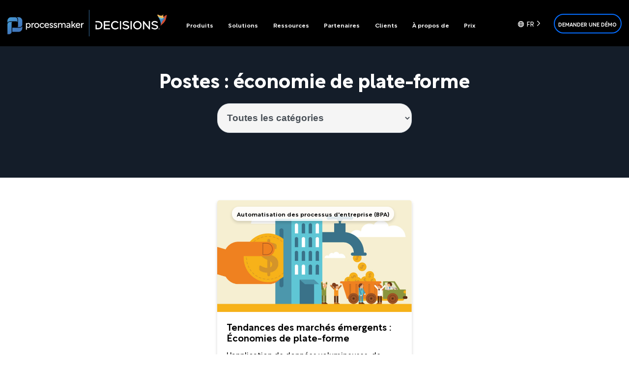

--- FILE ---
content_type: text/html; charset=UTF-8
request_url: https://www.processmaker.com/fr/tag/platform-economy/
body_size: 24695
content:
<!doctype html>
<html translate="no" lang="fr">
<head><meta charset="UTF-8"><script>if(navigator.userAgent.match(/MSIE|Internet Explorer/i)||navigator.userAgent.match(/Trident\/7\..*?rv:11/i)){var href=document.location.href;if(!href.match(/[?&]nowprocket/)){if(href.indexOf("?")==-1){if(href.indexOf("#")==-1){document.location.href=href+"?nowprocket=1"}else{document.location.href=href.replace("#","?nowprocket=1#")}}else{if(href.indexOf("#")==-1){document.location.href=href+"&nowprocket=1"}else{document.location.href=href.replace("#","&nowprocket=1#")}}}}</script><script>(()=>{class RocketLazyLoadScripts{constructor(){this.v="2.0.4",this.userEvents=["keydown","keyup","mousedown","mouseup","mousemove","mouseover","mouseout","touchmove","touchstart","touchend","touchcancel","wheel","click","dblclick","input"],this.attributeEvents=["onblur","onclick","oncontextmenu","ondblclick","onfocus","onmousedown","onmouseenter","onmouseleave","onmousemove","onmouseout","onmouseover","onmouseup","onmousewheel","onscroll","onsubmit"]}async t(){this.i(),this.o(),/iP(ad|hone)/.test(navigator.userAgent)&&this.h(),this.u(),this.l(this),this.m(),this.k(this),this.p(this),this._(),await Promise.all([this.R(),this.L()]),this.lastBreath=Date.now(),this.S(this),this.P(),this.D(),this.O(),this.M(),await this.C(this.delayedScripts.normal),await this.C(this.delayedScripts.defer),await this.C(this.delayedScripts.async),await this.T(),await this.F(),await this.j(),await this.A(),window.dispatchEvent(new Event("rocket-allScriptsLoaded")),this.everythingLoaded=!0,this.lastTouchEnd&&await new Promise(t=>setTimeout(t,500-Date.now()+this.lastTouchEnd)),this.I(),this.H(),this.U(),this.W()}i(){this.CSPIssue=sessionStorage.getItem("rocketCSPIssue"),document.addEventListener("securitypolicyviolation",t=>{this.CSPIssue||"script-src-elem"!==t.violatedDirective||"data"!==t.blockedURI||(this.CSPIssue=!0,sessionStorage.setItem("rocketCSPIssue",!0))},{isRocket:!0})}o(){window.addEventListener("pageshow",t=>{this.persisted=t.persisted,this.realWindowLoadedFired=!0},{isRocket:!0}),window.addEventListener("pagehide",()=>{this.onFirstUserAction=null},{isRocket:!0})}h(){let t;function e(e){t=e}window.addEventListener("touchstart",e,{isRocket:!0}),window.addEventListener("touchend",function i(o){o.changedTouches[0]&&t.changedTouches[0]&&Math.abs(o.changedTouches[0].pageX-t.changedTouches[0].pageX)<10&&Math.abs(o.changedTouches[0].pageY-t.changedTouches[0].pageY)<10&&o.timeStamp-t.timeStamp<200&&(window.removeEventListener("touchstart",e,{isRocket:!0}),window.removeEventListener("touchend",i,{isRocket:!0}),"INPUT"===o.target.tagName&&"text"===o.target.type||(o.target.dispatchEvent(new TouchEvent("touchend",{target:o.target,bubbles:!0})),o.target.dispatchEvent(new MouseEvent("mouseover",{target:o.target,bubbles:!0})),o.target.dispatchEvent(new PointerEvent("click",{target:o.target,bubbles:!0,cancelable:!0,detail:1,clientX:o.changedTouches[0].clientX,clientY:o.changedTouches[0].clientY})),event.preventDefault()))},{isRocket:!0})}q(t){this.userActionTriggered||("mousemove"!==t.type||this.firstMousemoveIgnored?"keyup"===t.type||"mouseover"===t.type||"mouseout"===t.type||(this.userActionTriggered=!0,this.onFirstUserAction&&this.onFirstUserAction()):this.firstMousemoveIgnored=!0),"click"===t.type&&t.preventDefault(),t.stopPropagation(),t.stopImmediatePropagation(),"touchstart"===this.lastEvent&&"touchend"===t.type&&(this.lastTouchEnd=Date.now()),"click"===t.type&&(this.lastTouchEnd=0),this.lastEvent=t.type,t.composedPath&&t.composedPath()[0].getRootNode()instanceof ShadowRoot&&(t.rocketTarget=t.composedPath()[0]),this.savedUserEvents.push(t)}u(){this.savedUserEvents=[],this.userEventHandler=this.q.bind(this),this.userEvents.forEach(t=>window.addEventListener(t,this.userEventHandler,{passive:!1,isRocket:!0})),document.addEventListener("visibilitychange",this.userEventHandler,{isRocket:!0})}U(){this.userEvents.forEach(t=>window.removeEventListener(t,this.userEventHandler,{passive:!1,isRocket:!0})),document.removeEventListener("visibilitychange",this.userEventHandler,{isRocket:!0}),this.savedUserEvents.forEach(t=>{(t.rocketTarget||t.target).dispatchEvent(new window[t.constructor.name](t.type,t))})}m(){const t="return false",e=Array.from(this.attributeEvents,t=>"data-rocket-"+t),i="["+this.attributeEvents.join("],[")+"]",o="[data-rocket-"+this.attributeEvents.join("],[data-rocket-")+"]",s=(e,i,o)=>{o&&o!==t&&(e.setAttribute("data-rocket-"+i,o),e["rocket"+i]=new Function("event",o),e.setAttribute(i,t))};new MutationObserver(t=>{for(const n of t)"attributes"===n.type&&(n.attributeName.startsWith("data-rocket-")||this.everythingLoaded?n.attributeName.startsWith("data-rocket-")&&this.everythingLoaded&&this.N(n.target,n.attributeName.substring(12)):s(n.target,n.attributeName,n.target.getAttribute(n.attributeName))),"childList"===n.type&&n.addedNodes.forEach(t=>{if(t.nodeType===Node.ELEMENT_NODE)if(this.everythingLoaded)for(const i of[t,...t.querySelectorAll(o)])for(const t of i.getAttributeNames())e.includes(t)&&this.N(i,t.substring(12));else for(const e of[t,...t.querySelectorAll(i)])for(const t of e.getAttributeNames())this.attributeEvents.includes(t)&&s(e,t,e.getAttribute(t))})}).observe(document,{subtree:!0,childList:!0,attributeFilter:[...this.attributeEvents,...e]})}I(){this.attributeEvents.forEach(t=>{document.querySelectorAll("[data-rocket-"+t+"]").forEach(e=>{this.N(e,t)})})}N(t,e){const i=t.getAttribute("data-rocket-"+e);i&&(t.setAttribute(e,i),t.removeAttribute("data-rocket-"+e))}k(t){Object.defineProperty(HTMLElement.prototype,"onclick",{get(){return this.rocketonclick||null},set(e){this.rocketonclick=e,this.setAttribute(t.everythingLoaded?"onclick":"data-rocket-onclick","this.rocketonclick(event)")}})}S(t){function e(e,i){let o=e[i];e[i]=null,Object.defineProperty(e,i,{get:()=>o,set(s){t.everythingLoaded?o=s:e["rocket"+i]=o=s}})}e(document,"onreadystatechange"),e(window,"onload"),e(window,"onpageshow");try{Object.defineProperty(document,"readyState",{get:()=>t.rocketReadyState,set(e){t.rocketReadyState=e},configurable:!0}),document.readyState="loading"}catch(t){console.log("WPRocket DJE readyState conflict, bypassing")}}l(t){this.originalAddEventListener=EventTarget.prototype.addEventListener,this.originalRemoveEventListener=EventTarget.prototype.removeEventListener,this.savedEventListeners=[],EventTarget.prototype.addEventListener=function(e,i,o){o&&o.isRocket||!t.B(e,this)&&!t.userEvents.includes(e)||t.B(e,this)&&!t.userActionTriggered||e.startsWith("rocket-")||t.everythingLoaded?t.originalAddEventListener.call(this,e,i,o):(t.savedEventListeners.push({target:this,remove:!1,type:e,func:i,options:o}),"mouseenter"!==e&&"mouseleave"!==e||t.originalAddEventListener.call(this,e,t.savedUserEvents.push,o))},EventTarget.prototype.removeEventListener=function(e,i,o){o&&o.isRocket||!t.B(e,this)&&!t.userEvents.includes(e)||t.B(e,this)&&!t.userActionTriggered||e.startsWith("rocket-")||t.everythingLoaded?t.originalRemoveEventListener.call(this,e,i,o):t.savedEventListeners.push({target:this,remove:!0,type:e,func:i,options:o})}}J(t,e){this.savedEventListeners=this.savedEventListeners.filter(i=>{let o=i.type,s=i.target||window;return e!==o||t!==s||(this.B(o,s)&&(i.type="rocket-"+o),this.$(i),!1)})}H(){EventTarget.prototype.addEventListener=this.originalAddEventListener,EventTarget.prototype.removeEventListener=this.originalRemoveEventListener,this.savedEventListeners.forEach(t=>this.$(t))}$(t){t.remove?this.originalRemoveEventListener.call(t.target,t.type,t.func,t.options):this.originalAddEventListener.call(t.target,t.type,t.func,t.options)}p(t){let e;function i(e){return t.everythingLoaded?e:e.split(" ").map(t=>"load"===t||t.startsWith("load.")?"rocket-jquery-load":t).join(" ")}function o(o){function s(e){const s=o.fn[e];o.fn[e]=o.fn.init.prototype[e]=function(){return this[0]===window&&t.userActionTriggered&&("string"==typeof arguments[0]||arguments[0]instanceof String?arguments[0]=i(arguments[0]):"object"==typeof arguments[0]&&Object.keys(arguments[0]).forEach(t=>{const e=arguments[0][t];delete arguments[0][t],arguments[0][i(t)]=e})),s.apply(this,arguments),this}}if(o&&o.fn&&!t.allJQueries.includes(o)){const e={DOMContentLoaded:[],"rocket-DOMContentLoaded":[]};for(const t in e)document.addEventListener(t,()=>{e[t].forEach(t=>t())},{isRocket:!0});o.fn.ready=o.fn.init.prototype.ready=function(i){function s(){parseInt(o.fn.jquery)>2?setTimeout(()=>i.bind(document)(o)):i.bind(document)(o)}return"function"==typeof i&&(t.realDomReadyFired?!t.userActionTriggered||t.fauxDomReadyFired?s():e["rocket-DOMContentLoaded"].push(s):e.DOMContentLoaded.push(s)),o([])},s("on"),s("one"),s("off"),t.allJQueries.push(o)}e=o}t.allJQueries=[],o(window.jQuery),Object.defineProperty(window,"jQuery",{get:()=>e,set(t){o(t)}})}P(){const t=new Map;document.write=document.writeln=function(e){const i=document.currentScript,o=document.createRange(),s=i.parentElement;let n=t.get(i);void 0===n&&(n=i.nextSibling,t.set(i,n));const c=document.createDocumentFragment();o.setStart(c,0),c.appendChild(o.createContextualFragment(e)),s.insertBefore(c,n)}}async R(){return new Promise(t=>{this.userActionTriggered?t():this.onFirstUserAction=t})}async L(){return new Promise(t=>{document.addEventListener("DOMContentLoaded",()=>{this.realDomReadyFired=!0,t()},{isRocket:!0})})}async j(){return this.realWindowLoadedFired?Promise.resolve():new Promise(t=>{window.addEventListener("load",t,{isRocket:!0})})}M(){this.pendingScripts=[];this.scriptsMutationObserver=new MutationObserver(t=>{for(const e of t)e.addedNodes.forEach(t=>{"SCRIPT"!==t.tagName||t.noModule||t.isWPRocket||this.pendingScripts.push({script:t,promise:new Promise(e=>{const i=()=>{const i=this.pendingScripts.findIndex(e=>e.script===t);i>=0&&this.pendingScripts.splice(i,1),e()};t.addEventListener("load",i,{isRocket:!0}),t.addEventListener("error",i,{isRocket:!0}),setTimeout(i,1e3)})})})}),this.scriptsMutationObserver.observe(document,{childList:!0,subtree:!0})}async F(){await this.X(),this.pendingScripts.length?(await this.pendingScripts[0].promise,await this.F()):this.scriptsMutationObserver.disconnect()}D(){this.delayedScripts={normal:[],async:[],defer:[]},document.querySelectorAll("script[type$=rocketlazyloadscript]").forEach(t=>{t.hasAttribute("data-rocket-src")?t.hasAttribute("async")&&!1!==t.async?this.delayedScripts.async.push(t):t.hasAttribute("defer")&&!1!==t.defer||"module"===t.getAttribute("data-rocket-type")?this.delayedScripts.defer.push(t):this.delayedScripts.normal.push(t):this.delayedScripts.normal.push(t)})}async _(){await this.L();let t=[];document.querySelectorAll("script[type$=rocketlazyloadscript][data-rocket-src]").forEach(e=>{let i=e.getAttribute("data-rocket-src");if(i&&!i.startsWith("data:")){i.startsWith("//")&&(i=location.protocol+i);try{const o=new URL(i).origin;o!==location.origin&&t.push({src:o,crossOrigin:e.crossOrigin||"module"===e.getAttribute("data-rocket-type")})}catch(t){}}}),t=[...new Map(t.map(t=>[JSON.stringify(t),t])).values()],this.Y(t,"preconnect")}async G(t){if(await this.K(),!0!==t.noModule||!("noModule"in HTMLScriptElement.prototype))return new Promise(e=>{let i;function o(){(i||t).setAttribute("data-rocket-status","executed"),e()}try{if(navigator.userAgent.includes("Firefox/")||""===navigator.vendor||this.CSPIssue)i=document.createElement("script"),[...t.attributes].forEach(t=>{let e=t.nodeName;"type"!==e&&("data-rocket-type"===e&&(e="type"),"data-rocket-src"===e&&(e="src"),i.setAttribute(e,t.nodeValue))}),t.text&&(i.text=t.text),t.nonce&&(i.nonce=t.nonce),i.hasAttribute("src")?(i.addEventListener("load",o,{isRocket:!0}),i.addEventListener("error",()=>{i.setAttribute("data-rocket-status","failed-network"),e()},{isRocket:!0}),setTimeout(()=>{i.isConnected||e()},1)):(i.text=t.text,o()),i.isWPRocket=!0,t.parentNode.replaceChild(i,t);else{const i=t.getAttribute("data-rocket-type"),s=t.getAttribute("data-rocket-src");i?(t.type=i,t.removeAttribute("data-rocket-type")):t.removeAttribute("type"),t.addEventListener("load",o,{isRocket:!0}),t.addEventListener("error",i=>{this.CSPIssue&&i.target.src.startsWith("data:")?(console.log("WPRocket: CSP fallback activated"),t.removeAttribute("src"),this.G(t).then(e)):(t.setAttribute("data-rocket-status","failed-network"),e())},{isRocket:!0}),s?(t.fetchPriority="high",t.removeAttribute("data-rocket-src"),t.src=s):t.src="data:text/javascript;base64,"+window.btoa(unescape(encodeURIComponent(t.text)))}}catch(i){t.setAttribute("data-rocket-status","failed-transform"),e()}});t.setAttribute("data-rocket-status","skipped")}async C(t){const e=t.shift();return e?(e.isConnected&&await this.G(e),this.C(t)):Promise.resolve()}O(){this.Y([...this.delayedScripts.normal,...this.delayedScripts.defer,...this.delayedScripts.async],"preload")}Y(t,e){this.trash=this.trash||[];let i=!0;var o=document.createDocumentFragment();t.forEach(t=>{const s=t.getAttribute&&t.getAttribute("data-rocket-src")||t.src;if(s&&!s.startsWith("data:")){const n=document.createElement("link");n.href=s,n.rel=e,"preconnect"!==e&&(n.as="script",n.fetchPriority=i?"high":"low"),t.getAttribute&&"module"===t.getAttribute("data-rocket-type")&&(n.crossOrigin=!0),t.crossOrigin&&(n.crossOrigin=t.crossOrigin),t.integrity&&(n.integrity=t.integrity),t.nonce&&(n.nonce=t.nonce),o.appendChild(n),this.trash.push(n),i=!1}}),document.head.appendChild(o)}W(){this.trash.forEach(t=>t.remove())}async T(){try{document.readyState="interactive"}catch(t){}this.fauxDomReadyFired=!0;try{await this.K(),this.J(document,"readystatechange"),document.dispatchEvent(new Event("rocket-readystatechange")),await this.K(),document.rocketonreadystatechange&&document.rocketonreadystatechange(),await this.K(),this.J(document,"DOMContentLoaded"),document.dispatchEvent(new Event("rocket-DOMContentLoaded")),await this.K(),this.J(window,"DOMContentLoaded"),window.dispatchEvent(new Event("rocket-DOMContentLoaded"))}catch(t){console.error(t)}}async A(){try{document.readyState="complete"}catch(t){}try{await this.K(),this.J(document,"readystatechange"),document.dispatchEvent(new Event("rocket-readystatechange")),await this.K(),document.rocketonreadystatechange&&document.rocketonreadystatechange(),await this.K(),this.J(window,"load"),window.dispatchEvent(new Event("rocket-load")),await this.K(),window.rocketonload&&window.rocketonload(),await this.K(),this.allJQueries.forEach(t=>t(window).trigger("rocket-jquery-load")),await this.K(),this.J(window,"pageshow");const t=new Event("rocket-pageshow");t.persisted=this.persisted,window.dispatchEvent(t),await this.K(),window.rocketonpageshow&&window.rocketonpageshow({persisted:this.persisted})}catch(t){console.error(t)}}async K(){Date.now()-this.lastBreath>45&&(await this.X(),this.lastBreath=Date.now())}async X(){return document.hidden?new Promise(t=>setTimeout(t)):new Promise(t=>requestAnimationFrame(t))}B(t,e){return e===document&&"readystatechange"===t||(e===document&&"DOMContentLoaded"===t||(e===window&&"DOMContentLoaded"===t||(e===window&&"load"===t||e===window&&"pageshow"===t)))}static run(){(new RocketLazyLoadScripts).t()}}RocketLazyLoadScripts.run()})();</script>
	
	<meta name="viewport" content="width=device-width, initial-scale=1">
	<link rel="profile" href="https://gmpg.org/xfn/11">
	<link rel="icon" href="https://www.processmaker.com/favicon.ico?v=3" />

	
            <!-- Google Tag Manager -->
            <script type="rocketlazyloadscript">(function(w,d,s,l,i){w[l]=w[l]||[];w[l].push({'gtm.start':
            new Date().getTime(),event:'gtm.js'});var f=d.getElementsByTagName(s)[0],
            j=d.createElement(s),dl=l!='dataLayer'?'&l='+l:'';j.async=true;j.src=
            'https://www.googletagmanager.com/gtm.js?id='+i+dl;f.parentNode.insertBefore(j,f);
            })(window,document,'script','dataLayer','GTM-MZRCB5F');</script>
            <!-- End Google Tag Manager -->
        	<meta name='robots' content='index, follow, max-image-preview:large, max-snippet:-1, max-video-preview:-1' />
	<style>img:is([sizes="auto" i], [sizes^="auto," i]) { contain-intrinsic-size: 3000px 1500px }</style>
	
	<!-- This site is optimized with the Yoast SEO Premium plugin v19.6 (Yoast SEO v26.4) - https://yoast.com/wordpress/plugins/seo/ -->
	<title>plate-forme économique Tag | ProcessMaker</title>
	<meta name="description" content="Le contenu lié à l&#039;étiquette d&#039;économie de la plate-forme dans le blog de ProcessMaker." />
	<link rel="canonical" href="https://www.processmaker.com/fr/tag/platform-economy/" />
	<meta property="og:locale" content="fr" />
	<meta property="og:type" content="article" />
	<meta property="og:title" content="économie des plateformes Archives" />
	<meta property="og:description" content="Le contenu lié à l&#039;étiquette d&#039;économie de la plate-forme dans le blog de ProcessMaker." />
	<meta property="og:url" content="https://www.processmaker.com/fr/tag/platform-economy/" />
	<meta property="og:site_name" content="ProcessMaker" />
	<meta property="og:image" content="https://www.processmaker.com/wp-content/uploads/2024/07/processmaker-featured-image-1.png" />
	<meta property="og:image:width" content="930" />
	<meta property="og:image:height" content="523" />
	<meta property="og:image:type" content="image/png" />
	<meta name="twitter:card" content="résumé_grande_image" />
	<meta name="twitter:site" content="@processmaker" />
	<script type="application/ld+json" class="yoast-schema-graph">{"@context":"https:\/\/schema.org","@graph":[{"@type":"CollectionPage","@id":"https:\/\/www.processmaker.com\/tag\/platform-economy\/","url":"https:\/\/www.processmaker.com\/tag\/platform-economy\/","name":"plate-forme \u00e9conomique Tag | ProcessMaker","isPartOf":{"@id":"https:\/\/www.processmaker.com\/#website"},"primaryImageOfPage":{"@id":"https:\/\/www.processmaker.com\/tag\/platform-economy\/#primaryimage"},"image":{"@id":"https:\/\/www.processmaker.com\/tag\/platform-economy\/#primaryimage"},"thumbnailUrl":"https:\/\/www.processmaker.com\/wp-content\/uploads\/2019\/02\/ROI3.jpg","description":"Le contenu li\u00e9 \u00e0 l'\u00e9tiquette d'\u00e9conomie de la plate-forme dans le blog de ProcessMaker.","breadcrumb":{"@id":"https:\/\/www.processmaker.com\/tag\/platform-economy\/#breadcrumb"},"inLanguage":"en-US"},{"@type":"ImageObject","inLanguage":"en-US","@id":"https:\/\/www.processmaker.com\/tag\/platform-economy\/#primaryimage","url":"https:\/\/www.processmaker.com\/wp-content\/uploads\/2019\/02\/ROI3.jpg","contentUrl":"https:\/\/www.processmaker.com\/wp-content\/uploads\/2019\/02\/ROI3.jpg","width":1600,"height":917,"caption":"platform economies"},{"@type":"BreadcrumbList","@id":"https:\/\/www.processmaker.com\/tag\/platform-economy\/#breadcrumb","itemListElement":[{"@type":"ListItem","position":1,"name":"Accueil","item":"https:\/\/www.processmaker.com\/"},{"@type":"ListItem","position":2,"name":"\u00e9conomie de plateforme"}]},{"@type":"WebSite","@id":"https:\/\/www.processmaker.com\/#website","url":"https:\/\/www.processmaker.com\/","name":"ProcessMaker","description":"Simplification du flux de travail","publisher":{"@id":"https:\/\/www.processmaker.com\/#organization"},"potentialAction":[{"@type":"SearchAction","target":{"@type":"EntryPoint","urlTemplate":"https:\/\/www.processmaker.com\/?s={search_term_string}"},"query-input":{"@type":"PropertyValueSpecification","valueRequired":true,"valueName":"search_term_string"}}],"inLanguage":"en-US"},{"@type":"Organization","@id":"https:\/\/www.processmaker.com\/#organization","name":"ProcessMaker","url":"https:\/\/www.processmaker.com\/","logo":{"@type":"ImageObject","inLanguage":"en-US","@id":"https:\/\/www.processmaker.com\/#\/schema\/logo\/image\/","url":"https:\/\/www.processmaker.com\/wp-content\/uploads\/2024\/07\/processmaker-logo-vertical.png","contentUrl":"https:\/\/www.processmaker.com\/wp-content\/uploads\/2024\/07\/processmaker-logo-vertical.png","width":1667,"height":1667,"caption":"ProcessMaker"},"image":{"@id":"https:\/\/www.processmaker.com\/#\/schema\/logo\/image\/"},"sameAs":["https:\/\/www.facebook.com\/processmaker\/","https:\/\/x.com\/processmaker","https:\/\/www.youtube.com\/processmaker","https:\/\/www.linkedin.com\/company\/processmaker"]}]}</script>
	<!-- / Yoast SEO Premium plugin. -->



<link rel="alternate" type="application/rss+xml" title="ProcessMaker &raquo; Feed" href="https://www.processmaker.com/feed/" />
<link data-minify="1" rel='stylesheet' id='contact-form-7-css' href='https://www.processmaker.com/wp-content/cache/min/1/wp-content/plugins/contact-form-7/includes/css/styles.css?ver=1768483983' type='text/css' media='all' />
<link data-minify="1" rel='stylesheet' id='wpcf7-redirect-script-frontend-css' href='https://www.processmaker.com/wp-content/cache/min/1/wp-content/plugins/wpcf7-redirect/build/assets/frontend-script.css?ver=1768483983' type='text/css' media='all' />
<style id='ez-toc-style-inline-css' type='text/css'>
#ez-toc-container{background:#f9f9f9;border:1px solid #aaa;border-radius:4px;-webkit-box-shadow:0 1px 1px rgba(0,0,0,.05);box-shadow:0 1px 1px rgba(0,0,0,.05);display:table;margin-bottom:1em;padding:10px 20px 10px 10px;position:relative;width:auto}div.ez-toc-widget-container{padding:0;position:relative}#ez-toc-container.ez-toc-light-blue{background:#edf6ff}#ez-toc-container.ez-toc-white{background:#fff}#ez-toc-container.ez-toc-black{background:#000}#ez-toc-container.ez-toc-transparent{background:none transparent}div.ez-toc-widget-container ul{display:block}div.ez-toc-widget-container li{border:none;padding:0}div.ez-toc-widget-container ul.ez-toc-list{padding:10px}#ez-toc-container ul ul,.ez-toc div.ez-toc-widget-container ul ul{margin-left:1.5em}#ez-toc-container li,#ez-toc-container ul{margin:0;padding:0}#ez-toc-container li,#ez-toc-container ul,#ez-toc-container ul li,div.ez-toc-widget-container,div.ez-toc-widget-container li{background:none;list-style:none none;line-height:1.6;margin:0;overflow:hidden;z-index:1}#ez-toc-container .ez-toc-title{text-align:left;line-height:1.45;margin:0;padding:0}.ez-toc-title-container{display:table;width:100%}.ez-toc-title,.ez-toc-title-toggle{display:inline;text-align:left;vertical-align:middle}#ez-toc-container.ez-toc-black p.ez-toc-title{color:#fff}#ez-toc-container div.ez-toc-title-container+ul.ez-toc-list{margin-top:1em}.ez-toc-wrap-left{margin:0 auto 1em 0!important}.ez-toc-wrap-left-text{float:left}.ez-toc-wrap-right{margin:0 0 1em auto!important}.ez-toc-wrap-right-text{float:right}#ez-toc-container a{color:#444;box-shadow:none;text-decoration:none;text-shadow:none;display:inline-flex;align-items:stretch;flex-wrap:nowrap}#ez-toc-container a:visited{color:#9f9f9f}#ez-toc-container a:hover{text-decoration:underline}#ez-toc-container.ez-toc-black a,#ez-toc-container.ez-toc-black a:visited{color:#fff}#ez-toc-container a.ez-toc-toggle{display:flex;align-items:center}.ez-toc-widget-container ul.ez-toc-list li:before{content:" ";position:absolute;left:0;right:0;height:30px;line-height:30px;z-index:-1}.ez-toc-widget-container ul.ez-toc-list li.active{background-color:#ededed}.ez-toc-widget-container li.active>a{font-weight:900}.ez-toc-btn{display:inline-block;padding:6px 12px;margin-bottom:0;font-size:14px;font-weight:400;line-height:1.428571429;text-align:center;white-space:nowrap;vertical-align:middle;cursor:pointer;background-image:none;border:1px solid transparent;border-radius:4px;-webkit-user-select:none;-moz-user-select:none;-ms-user-select:none;-o-user-select:none;user-select:none}.ez-toc-btn:focus{outline:thin dotted #333;outline:5px auto -webkit-focus-ring-color;outline-offset:-2px}.ez-toc-btn:focus,.ez-toc-btn:hover{color:#333;text-decoration:none}.ez-toc-btn.active,.ez-toc-btn:active{background-image:none;outline:0;-webkit-box-shadow:inset 0 3px 5px rgba(0,0,0,.125);box-shadow:inset 0 3px 5px rgba(0,0,0,.125)}.ez-toc-btn-default{color:#333;background-color:#fff}.ez-toc-btn-default.active,.ez-toc-btn-default:active,.ez-toc-btn-default:focus,.ez-toc-btn-default:hover{color:#333;background-color:#ebebeb;border-color:#adadad}.ez-toc-btn-default.active,.ez-toc-btn-default:active{background-image:none}.ez-toc-btn-sm,.ez-toc-btn-xs{padding:5px 10px;font-size:12px;line-height:1.5;border-radius:3px}.ez-toc-btn-xs{padding:1px 5px}.ez-toc-btn-default{text-shadow:0 -1px 0 rgba(0,0,0,.2);-webkit-box-shadow:inset 0 1px 0 hsla(0,0%,100%,.15),0 1px 1px rgba(0,0,0,.075);box-shadow:inset 0 1px 0 hsla(0,0%,100%,.15),0 1px 1px rgba(0,0,0,.075)}.ez-toc-btn-default:active{-webkit-box-shadow:inset 0 3px 5px rgba(0,0,0,.125);box-shadow:inset 0 3px 5px rgba(0,0,0,.125)}.btn.active,.ez-toc-btn:active{background-image:none}.ez-toc-btn-default{text-shadow:0 1px 0 #fff;background-image:-webkit-gradient(linear,left 0,left 100%,from(#fff),to(#e0e0e0));background-image:-webkit-linear-gradient(top,#fff,#e0e0e0);background-image:-moz-linear-gradient(top,#fff 0,#e0e0e0 100%);background-image:linear-gradient(180deg,#fff 0,#e0e0e0);background-repeat:repeat-x;border-color:#ccc;filter:progid:DXImageTransform.Microsoft.gradient(startColorstr="#ffffffff",endColorstr="#ffe0e0e0",GradientType=0);filter:progid:DXImageTransform.Microsoft.gradient(enabled=false)}.ez-toc-btn-default:focus,.ez-toc-btn-default:hover{background-color:#e0e0e0;background-position:0 -15px}.ez-toc-btn-default.active,.ez-toc-btn-default:active{background-color:#e0e0e0;border-color:#dbdbdb}.ez-toc-pull-right{float:right!important;margin-left:10px}#ez-toc-container label.cssicon,#ez-toc-widget-container label.cssicon{height:30px}.ez-toc-glyphicon{position:relative;top:1px;display:inline-block;font-family:Glyphicons Halflings;-webkit-font-smoothing:antialiased;font-style:normal;font-weight:400;line-height:1;-moz-osx-font-smoothing:grayscale}.ez-toc-glyphicon:empty{width:1em}.ez-toc-toggle i.ez-toc-glyphicon{font-size:16px;margin-left:2px}#ez-toc-container input{position:absolute;left:-999em}#ez-toc-container input[type=checkbox]:checked+nav,#ez-toc-widget-container input[type=checkbox]:checked+nav{opacity:0;max-height:0;border:none;display:none}#ez-toc-container label{position:relative;cursor:pointer;display:initial}#ez-toc-container .ez-toc-js-icon-con{display:initial}#ez-toc-container .ez-toc-js-icon-con,#ez-toc-container .ez-toc-toggle label{float:right;position:relative;font-size:16px;padding:0;border:1px solid #999191;border-radius:5px;cursor:pointer;left:10px;width:35px}div#ez-toc-container .ez-toc-title{display:initial}.ez-toc-wrap-center{margin:0 auto 1em!important}#ez-toc-container a.ez-toc-toggle{color:#444;background:inherit;border:inherit}.ez-toc-toggle #item{position:absolute;left:-999em}label.cssicon .ez-toc-glyphicon:empty{font-size:16px;margin-left:2px}label.cssiconcheckbox{display:none}.ez-toc-widget-container ul li a{padding-left:10px;display:inline-flex;align-items:stretch;flex-wrap:nowrap}.ez-toc-widget-container ul.ez-toc-list li{height:auto!important}.ez-toc-cssicon{float:right;position:relative;font-size:16px;padding:0;border:1px solid #999191;border-radius:5px;cursor:pointer;left:10px;width:35px}.ez-toc-icon-toggle-span{display:flex;align-items:center;width:35px;height:30px;justify-content:center;direction:ltr}#ez-toc-container .eztoc-toggle-hide-by-default{display:none}.eztoc_no_heading_found{background-color:#ff0;padding-left:10px}.eztoc-hide{display:none}.term-description .ez-toc-title-container p:nth-child(2){width:50px;float:right;margin:0}.ez-toc-list.ez-toc-columns-2{column-count:2;column-gap:20px;column-fill:balance}.ez-toc-list.ez-toc-columns-2>li{display:block;break-inside:avoid;margin-bottom:8px;page-break-inside:avoid}.ez-toc-list.ez-toc-columns-3{column-count:3;column-gap:20px;column-fill:balance}.ez-toc-list.ez-toc-columns-3>li{display:block;break-inside:avoid;margin-bottom:8px;page-break-inside:avoid}.ez-toc-list.ez-toc-columns-4{column-count:4;column-gap:20px;column-fill:balance}.ez-toc-list.ez-toc-columns-4>li{display:block;break-inside:avoid;margin-bottom:8px;page-break-inside:avoid}.ez-toc-list.ez-toc-columns-optimized{column-fill:balance;orphans:2;widows:2}.ez-toc-list.ez-toc-columns-optimized>li{display:block;break-inside:avoid;page-break-inside:avoid}@media (max-width:768px){.ez-toc-list.ez-toc-columns-2,.ez-toc-list.ez-toc-columns-3,.ez-toc-list.ez-toc-columns-4{column-count:1;column-gap:0}}@media (max-width:1024px) and (min-width:769px){.ez-toc-list.ez-toc-columns-3,.ez-toc-list.ez-toc-columns-4{column-count:2}}.ez-toc-container-direction {direction: ltr;}.ez-toc-counter ul {direction: ltr;counter-reset: item ;}.ez-toc-counter nav ul li a::before {content: counter(item, none) "- ";margin-right: .2em; counter-increment: item;flex-grow: 0;flex-shrink: 0;float: left; }.ez-toc-widget-direction {direction: ltr;}.ez-toc-widget-container ul {direction: ltr;counter-reset: item ;}.ez-toc-widget-container nav ul li a::before {content: counter(item, none) "- ";margin-right: .2em; counter-increment: item;flex-grow: 0;flex-shrink: 0;float: left; }div#ez-toc-container .ez-toc-title {font-size: 120%;}div#ez-toc-container .ez-toc-title {font-weight: 500;}div#ez-toc-container ul li , div#ez-toc-container ul li a {font-size: 100%;}div#ez-toc-container ul li , div#ez-toc-container ul li a {font-weight: 500;}div#ez-toc-container nav ul ul li {font-size: 90%;}div#ez-toc-container {background: #fff;border: 1px solid #ddd;width: 100%;}div#ez-toc-container p.ez-toc-title , #ez-toc-container .ez_toc_custom_title_icon , #ez-toc-container .ez_toc_custom_toc_icon {color: #999;}div#ez-toc-container ul.ez-toc-list a {color: #056dff;}div#ez-toc-container ul.ez-toc-list a:hover {color: #0052d4;}div#ez-toc-container ul.ez-toc-list a:visited {color: #056dff;}.ez-toc-counter nav ul li a::before {color: ;}.ez-toc-box-title {font-weight: bold; margin-bottom: 10px; text-align: center; text-transform: uppercase; letter-spacing: 1px; color: #666; padding-bottom: 5px;position:absolute;top:-4%;left:5%;background-color: inherit;transition: top 0.3s ease;}.ez-toc-box-title.toc-closed {top:-25%;}
</style>
<link data-minify="1" rel='stylesheet' id='weglot-css-css' href='https://www.processmaker.com/wp-content/cache/min/1/wp-content/plugins/weglot/dist/css/front-css.css?ver=1768483983' type='text/css' media='all' />
<link data-minify="1" rel='stylesheet' id='new-flag-css-css' href='https://www.processmaker.com/wp-content/cache/min/1/wp-content/plugins/weglot/dist/css/new-flags.css?ver=1768483983' type='text/css' media='all' />
<link data-minify="1" rel='stylesheet' id='processmaker-style-css' href='https://www.processmaker.com/wp-content/cache/min/1/wp-content/themes/processmaker/_/css/app.min.css?ver=1768483983' type='text/css' media='all' />
<link data-minify="1" rel='stylesheet' id='cf7mls-css' href='https://www.processmaker.com/wp-content/cache/min/1/wp-content/plugins/cf7-multi-step/assets/frontend/css/cf7mls.css?ver=1768483983' type='text/css' media='all' />
<link rel='stylesheet' id='cf7mls_animate-css' href='https://www.processmaker.com/wp-content/plugins/cf7-multi-step/assets/frontend/animate/animate.min.css?ver=2.7.9' type='text/css' media='all' />
<script type="rocketlazyloadscript" data-rocket-type="text/javascript" data-rocket-src="https://www.processmaker.com/wp-includes/js/jquery/jquery.min.js?ver=3.7.1" id="jquery-core-js" data-rocket-defer defer></script>
<script type="rocketlazyloadscript" data-rocket-type="text/javascript" data-rocket-src="https://www.processmaker.com/wp-includes/js/jquery/jquery-migrate.min.js?ver=3.4.1" id="jquery-migrate-js" data-rocket-defer defer></script>
<script type="rocketlazyloadscript" data-minify="1" data-rocket-type="text/javascript" data-rocket-src="https://www.processmaker.com/wp-content/cache/min/1/wp-content/plugins/handl-utm-grabber/js/js.cookie.js?ver=1768483983" id="js.cookie-js" data-rocket-defer defer></script>
<script type="text/javascript" id="handl-utm-grabber-js-extra">
/* <![CDATA[ */
var handl_utm = [];
/* ]]> */
</script>
<script type="rocketlazyloadscript" data-minify="1" data-rocket-type="text/javascript" data-rocket-src="https://www.processmaker.com/wp-content/cache/min/1/wp-content/plugins/handl-utm-grabber/js/handl-utm-grabber.js?ver=1768483983" id="handl-utm-grabber-js" data-rocket-defer defer></script>
<script type="rocketlazyloadscript" data-minify="1" data-rocket-type="text/javascript" data-rocket-src="https://www.processmaker.com/wp-content/cache/min/1/wp-content/plugins/weglot/dist/front-js.js?ver=1768483983" id="wp-weglot-js-js" data-rocket-defer defer></script>

<meta name="google" content="notranslate"/>
<link rel="alternate" href="https://www.processmaker.com/tag/platform-economy/" hreflang="en"/>
<link rel="alternate" href="https://www.processmaker.com/fr/tag/platform-economy/" hreflang="fr"/>
<link rel="alternate" href="https://www.processmaker.com/es/tag/platform-economy/" hreflang="es"/>
<link rel="alternate" href="https://www.processmaker.com/de/tag/platform-economy/" hreflang="de"/>
<script type="application/json" id="weglot-data">{"website":"https:\/\/www.processmaker.com\/","uid":"06d1185b7b","project_slug":"processmaker","language_from":"en","language_from_custom_flag":null,"language_from_custom_name":null,"excluded_paths":[],"excluded_blocks":[],"custom_settings":{"button_style":{"is_dropdown":true,"flag_type":"rectangle_mat","with_name":true,"custom_css":"","with_flags":false,"full_name":false},"translate_search":true,"wp_user_version":"4.2.5","translate_email":false,"translate_amp":false,"switchers":[{"templates":{"name":"default","hash":"095ffb8d22f66be52959023fa4eeb71a05f20f73"},"location":[],"style":{"with_flags":false,"flag_type":"rectangle_mat","with_name":true,"full_name":false,"is_dropdown":true}}]},"pending_translation_enabled":false,"curl_ssl_check_enabled":true,"custom_css":null,"languages":[{"language_to":"fr","custom_code":null,"custom_name":null,"custom_local_name":null,"provider":null,"enabled":true,"automatic_translation_enabled":true,"deleted_at":null,"connect_host_destination":null,"custom_flag":null},{"language_to":"es","custom_code":null,"custom_name":null,"custom_local_name":null,"provider":null,"enabled":true,"automatic_translation_enabled":true,"deleted_at":null,"connect_host_destination":null,"custom_flag":null},{"language_to":"de","custom_code":null,"custom_name":null,"custom_local_name":null,"provider":null,"enabled":true,"automatic_translation_enabled":true,"deleted_at":null,"connect_host_destination":null,"custom_flag":null}],"organization_slug":"w-2bc70c8418","current_language":"fr","switcher_links":{"en":"https:\/\/www.processmaker.com\/tag\/platform-economy\/","fr":"https:\/\/www.processmaker.com\/fr\/tag\/platform-economy\/","es":"https:\/\/www.processmaker.com\/es\/tag\/platform-economy\/","de":"https:\/\/www.processmaker.com\/de\/tag\/platform-economy\/"},"original_path":"\/tag\/platform-economy\/"}</script><style type="text/css">.recentcomments a{display:inline !important;padding:0 !important;margin:0 !important;}</style><noscript><style id="rocket-lazyload-nojs-css">.rll-youtube-player, [data-lazy-src]{display:none !important;}</style></noscript>	<link data-minify="1" rel="stylesheet" href="https://www.processmaker.com/wp-content/cache/min/1/dfx2fsr.css?ver=1768483983">
	<script type="speculationrules">
		{
			"prerender": [{ "where": { "href_matches": "/*" }, "eagerness": "moderate" }],
			"prefetch": [{ "where": { "href_matches": "/*" }, "eagerness": "moderate" }]
		}
	</script>
<meta name="generator" content="WP Rocket 3.20.1.2" data-wpr-features="wpr_delay_js wpr_defer_js wpr_minify_js wpr_lazyload_iframes wpr_minify_css wpr_preload_links wpr_desktop" /></head>

<body class="archive tag tag-platform-economy tag-381 wp-theme-processmaker hfeed">


            <!-- Google Tag Manager (noscript) -->
            <noscript><iframe src="https://www.googletagmanager.com/ns.html?id=GTM-MZRCB5F"
            height="0" width="0" style="display:none;visibility:hidden"></iframe></noscript>
            <!-- End Google Tag Manager (noscript) -->
        
<div data-rocket-location-hash="76d2a1ca7000ed4799bea73157f4af53" id="page" class="site has-alert">

	<a class="skip-link screen-reader-text sr-only" href="#content">Passer au contenu</a>

	<header data-rocket-location-hash="5252ce08be0800172a987705f927dd18" id="header" class="pb-5">
		<div data-rocket-location-hash="f98492d8502db5f3370d842caa3c8bc6" class="topnav nav3">
			
			<nav id="mainmenu" class="navbar navbar-expand-xl mx-auto fixed-top">
				<div class="container container-no-padding">

					<a href="https://www.processmaker.com/fr/" rel="home" class="navbar-brand">
						<img src="https://www.processmaker.com/wp-content/uploads/2025/11/processmaker-decisions-logo-horizontal.webp" class="img-fluid" alt="ProcessMaker | Simplification du flux de travail"/>					</a>
					<style>.navbar-brand img {padding: 15px 0; max-width: 325px;}@media (max-width: 600px) {.navbar-brand img {max-width: 220px;}}@media (min-width: 1400px) {#header .topnav.nav3 .navbar #primary-menu li a {padding: 1rem 1rem;}}.entry-header.bg-black {padding-top: 6rem!important;}.entry-header.detail {padding-top: 6rem!important;}</style>
					
					<p class="site-description sr-only">ProcessMaker est une solution logicielle d'automatisation des processus métier (BPA) et de workflow facile à utiliser. Concevez, exécutez, créez des rapports et améliorez vos processus métier.</p>
					
					<ul id="primary-menu" class="navbar-nav d-none d-xl-flex justify-content-center" style="margin-top: 5px;">
						<li class="menu-item-has-children">
							<a href="/fr/products/">Produits</a>
							<div class="sub-menu">
								<div class="container-xl">
									<div class="row menu-box">
										<div class="col-9">
											<div class="row">
												<div class="col-4 py-4 px-4">
													<a href="/fr/products/processmaker-platform/" class="submenu-item">
														<p class="submenu-title mb-1">Plate-forme ProcessMaker</p><hr>
														<small>Automatisez les tâches répétitives et les flux de travail critiques pour optimiser l'allocation des ressources et maximiser la productivité. Préparez l'avenir de votre pile technologique en l'intégrant à vos systèmes principaux, en brisant les silos de données et d'applications.</small><p></p>
														<!--<ul class="small" style="font-weight: normal; list-style: initial; list-style-position: inside!important;">
															<li>Automate workflows and processes</li>
															<li>Intuitive process modeling</li>
															<li>Seamless integrations</li>
															<li>Advanced OCR</li>
														</ul>-->
													</a>
												</div>
												<div class="col-4 py-4 px-4">
													<a href="/fr/products/process-intelligence/" class="submenu-item mb-4">
														<p class="submenu-title mb-1">Intelligence des processus</p><hr>
														<small>Obtenez automatiquement une visibilité de bout en bout et une transparence totale pour tous les processus à forte intensité de travail. Découvrez et priorisez les opportunités d'automatisation basées sur les données afin de supprimer ou de réduire le travail manuel dans vos processus.</small><p></p>
														<!--<ul class="small" style="font-weight: normal; list-style: initial; list-style-position: inside!important;">
															<li>End-to-end process discovery</li>
															<li>AI-powered data collection</li>
															<li>Process mining</li>
															<li>Task mining</li>														
														</ul>-->
													</a>
												</div>
												<div class="col-4 py-4 px-4">
													<a href="/fr/solutions/initiatives/artificial-intelligence/" class="submenu-item mb-4">
														<p class="submenu-title mb-1">IA agentique</p><hr>
														<small>Dépassez l'engouement pour l'IA et augmentez votre productivité. Utilisez la suite d'outils d'IA de ProcessMaker pour créer plus rapidement des flux de travail autonomes. Travaillez plus intelligemment, réduisez les efforts manuels et obtenez un impact réel sans alourdir vos équipes.</small><p></p>
														<!--<ul class="small" style="font-weight: normal; list-style: initial; list-style-position: inside!important;">
															<li>Generative AI tools</li>
															<li>Autonomous AI Agents</li>
															<li>RAG (Retrieval-Augmented Generation)</li>
															<li>AI-assisted workflow design</li>														
														</ul>-->
													</a>
												</div>
											</div>
										</div>
										<div class="col-3 p-0 text-center bg-featured-menu">
											<a href="/fr/solutions/initiatives/process-documentation/" class="submenu-item h-100 mb-0 p-4">
												<div class="featured-content">
													<img src="/wp-content/uploads/2025/02/process-documentation-menu.webp" class="img-fluid" alt="Documentation des processus de ProcessMaker">
													<div class="featured-text mt-2">
														<p class="submenu-title mb-1">Essai gratuit</p>
														<p class="small mb-0">Démarrez avec une documentation gratuite sur les processus, un modeleur de processus gratuit et une orchestration à travers toute votre organisation.</p>
													</div>
												</div>
											</a>
										</div>
									</div>
								</div>
							</div>
						</li>
						<li class="menu-item-has-children">
							<a href="/fr/solutions/">Solutions</a>
							<div class="sub-menu">
								<div class="container-xl">
									<div class="row menu-box">
										<div class="col-4 py-4 px-4">
											<span class="submenu-heading mb-2">Pleins feux sur les solutions</span>
											<a href="/fr/solutions/initiatives/transfer-credit-evaluation/" class="submenu-item mb-3">
												<p class="submenu-title mb-1">Évaluation des crédits de transfert</p>
												<p class="small mb-0">Rationalisez l'expérience des étudiants transférés grâce à des agents IA qui analysent les relevés de notes entrants, préapprouvent et mettent à jour les équivalences, et recommandent des parcours optimisés pour l'obtention d'un diplôme.</p>
											</a>
											<a href="/fr/solutions/initiatives/artificial-intelligence/" class="submenu-item mb-3">
												<p class="submenu-title mb-1">Flux de travail enrichis par l'IA</p>
												<p class="small mb-0">By embedding Genies and RAG sources across workflows, organizations can create AI-driven processes that don't just assist but also act as intelligent agents.</p>
											</a>									
										</div>
										<div class="col-5 py-4 px-4">
											<div class="row">
												<div class="col-6">
													<span class="submenu-heading mb-2">Par initiative</span>
													<ul>
														<li><a href="/fr/solutions/initiatives/business-process-automation/"><span>Automatisation des processus d'entreprise</span></a></li>
														<li><a href="/fr/solutions/initiatives/process-documentation/"><span>Documentation des processus d'entreprise</span></a></li>
														<li><a href="/fr/solutions/initiatives/process-and-task-mining/"><span>Exploitation des processus et des tâches</span></a></li>
														<li><a href="/fr/solutions/initiatives/ethos-api-monitor/"><span>Ethos API Monitor</span></a></li>
														<li><a href="/fr/solutions/initiatives/invoice-approval/"><span>Approbation des factures</span></a></li>
														<li><a href="/fr/solutions/initiatives/expense-report/"><span>Déclaration des dépenses</span></a></li>
														<li><a href="/fr/solutions/initiatives/provider-credentialing/"><span>Accréditation des fournisseurs</span></a></li>
													</ul>
												</div>
												<div class="col-6">
												<a href="/fr/solutions/departments/" class="submenu-heading mb-2">Par département/industrie</a>
													<ul>
														<li><a href="/fr/solutions/industries/higher-education-automation/"><span>Enseignement supérieur</span></a></li>	
														<li><a href="/fr/solutions/industries/financial-services/"><span>Services financiers</span></a></li>										
														<li><a href="/fr/solutions/industries/manufacturing/"><span>Fabrication</span></a></li>
														<li><a href="/fr/solutions/industries/healthcare/"><span>Soins de santé</span></a></li>
														<li><a href="/fr/solutions/departments/human-resources/"><span>Ressources humaines</span></a></li>
														<li><a href="/fr/solutions/departments/information-technology/"><span>Technologies de l'information</span></a></li>
														<li><a href="/fr/solutions/departments/operations/"><span>Opérations</span></a></li>
													</ul>
												</div>
											</div>
										</div>
										<div class="col-3 p-0 text-center bg-featured-menu">
											<a href="/fr/solutions/industries/higher-education-automation/" class="submenu-item h-100 mb-0 p-4">
												<div class="featured-content">
													<img src="/wp-content/uploads/2025/03/processmaker-higher-education-featured.webp" class="img-fluid" alt="ProcessMaker Workflow Automation pour l&#039;enseignement supérieur">
													<div class="featured-text mt-2">
														<p class="submenu-title mb-1">Automatisation pour l'enseignement supérieur</p>
														<p class="small mb-0">Attirez, inscrivez et retenez les étudiants en transformant la façon dont votre établissement gère les crédits de transfert, les financements et les bourses.</p>
													</div>
												</div>
											</a>
										</div>
									</div>
								</div>
							</div>
						</li>
						<li class="menu-item-has-children">
							<a href="/fr/resources/">Ressources</a>
							<div class="sub-menu">
								<div class="container-xl">
									<div class="row menu-box">
										<div class="col-4 py-4 px-4">
											<a href="/fr/releases/summer-2025/" class="submenu-item mb-3">
												<p class="submenu-title mb-1">Platform Summer 2025 Release</p>
												<p class="small mb-0">Allez bien au-delà de la gestion traditionnelle des processus d'entreprise grâce à notre dernière version majeure de la plateforme.</p>
											</a>
											<a href="/fr/resources/customer-success/whitepapers/agentic-ai-at-processmaker/" class="submenu-item mb-3">
												<p class="submenu-title mb-1">L'IA agentique chez ProcessMaker</p>
												<p class="small mb-0">The emergence of Agentic AI that acts with autonomy, intent, and context is redefining Business Process Automation.</p>
											</a>
											<a href="/fr/resources/customer-success/whitepapers/process-intelligence-guide/" class="submenu-item">
												<p class="submenu-title mb-1">Guide de l'intelligence économique</p>
												<p class="small mb-0">L'intelligence des processus permet d'éliminer les goulets d'étranglement, d'améliorer l'efficacité opérationnelle et d'orienter la refonte des processus d'entreprise.</p>
											</a>										
										</div>
										<div class="col-5 py-4 px-4">
											<div class="row">
												<div class="col-6">
													<a href="/fr/resources/" class="submenu-heading mb-2">Apprentissage et éducation</a>
													<ul>
														<li><a href="https://university.processmaker.com/"><span>Université ProcessMaker</span></a></li>
														<li><a href="https://docs.processmaker.com/"><span>Centre de connaissances</span></a></li>
														<li><a href="/fr/releases/">Communiqués</a></li>
														<li><a href="/fr/customers/training/">Formation</a></li>
														<li><a href="/fr/resources/customer-success/videos/">Vidéos</a></li>
														<li><a href="/fr/resources/developer-corner/"><span>Le coin des développeurs</span></a></li>
														<li><a href="/fr/resources/developer-corner/open-source/"><span>Open Source</span></a></li>
														<li><a href="/fr/templates/"><span>Modèles</span></a></li>
													</ul>
												</div>
												<div class="col-6">
													<a href="/fr/resources/" class="submenu-heading mb-2">Nouvelles et événements</a>
													<ul>
														<li><a href="/fr/resources/customer-success/news/">Presse</a></li>	
														<li><a href="/fr/blog/">Blog</a></li>
														<li><a href="/fr/resources/customer-success/success/">Histoires de réussite</a></li>
														<li><a href="/fr/resources/customer-success/whitepapers/">Livres blancs</a></li>
														<li><a href="/fr/resources/customer-success/ebooks/">Ebooks</a></li>					
														<li><a href="/fr/resources/customer-success/webinars/">Webinaires</a></li>
														<li><a href="/fr/resources/customer-success/events/">Événements</a></li>
														<li><a href="/fr/pulse/">Newsletters</a></li>
													</ul>
												</div>
											</div>
										</div>
										<div class="col-3 p-0 text-center bg-featured-menu">
											<a href="https://www.youtube.com/watch?v=SrxfnVqsBXc" class="submenu-item h-100 mb-0 p-4">
												<div class="featured-content">
													<img src="/wp-content/uploads/2025/08/processmaker-platform-summer-2025-release-webinar-date.webp" class="img-fluid" alt="Platform Summer 2025 Release Webinar">
													<div class="featured-text mt-2">
														<p class="submenu-title mb-1">Platform Summer 2025 Release Webinar</p>
														<p class="small mb-0">Discover the latest features, improvements, and advances deployed in ProcessMaker's Platform Summer 2025 Release. Watch the webinar today!</p>
													</div>
												</div>
											</a>
										</div>
									</div>
								</div>
							</div>
						</li>
						<li class="menu-item-has-children">
							<a href="/fr/partners/">Partenaires</a>
							<div class="sub-menu">
								<div class="container-xl">
									<div class="row menu-box">
										<div class="col-3 py-4 px-4">
											<a href="/fr/partners/" class="submenu-item">
												<p class="submenu-title mb-1">Programme de partenariat ProcessMaker</p>
												<p class="small mb-0">Explorez une gamme de programmes de partenariat qui vous permettent d'intégrer, de mettre en marque blanche, de consulter ou de revendre nos offres afin de répondre aux besoins de vos clients et de développer votre activité.</p>
											</a>
										</div>
										<div class="col-2 py-4 px-4">
											<a href="/fr/partners/" class="submenu-heading mb-2 border-0">Explorer<hr>
												<small>Découvrez les différents programmes de partenariat qui correspondent à votre stratégie et à vos objectifs commerciaux.</small>
											</a>
										</div>
										<div class="col-2 py-4 px-4">
											<a href="/fr/partners/join/" class="submenu-heading mb-2 border-0">Rejoindre<hr>
												<small>Exploiter ou construire une intégration avec la plateforme extensible, les connecteurs et les API de ProcesssMaker.</small>
											</a>
										</div>
										<div class="col-2 py-4 px-4">
											<a href="/fr/partners/search/" class="submenu-heading mb-2 border-0">Recherchez<hr>
												<small>Trouvez le partenaire idéal parmi notre réseau mondial de partenaires pour répondre à vos besoins en matière d'automatisation.</small>
											</a>
										</div>
										<div class="col-3 p-0 text-center bg-featured-menu">
											<a href="/fr/partners/join/" class="submenu-item h-100 mb-0 p-4">
												<div class="featured-content">
													<img src="/wp-content/uploads/2024/07/processmaker-partners-join.webp" class="img-fluid" alt="Programme de partenariat de ProcessMaker">
													<div class="featured-text mt-2">
														<p class="submenu-title mb-1">Rejoignez notre communauté de partenaires</p>
														<p class="small mb-0">Trouvez l'adhésion qui correspond le mieux à votre stratégie commerciale et à vos objectifs de croissance.</p>
													</div>
												</div>
											</a>
										</div>
									</div>
								</div>
							</div>
						</li>
						<li class="menu-item-has-children">
							<a href="/fr/customers/">Clients</a>
							<div class="sub-menu">
								<div class="container-xl">
									<div class="row menu-box">
										<div class="col-3 py-4 px-4">
											<a href="/fr/customers/" class="submenu-item">
												<p class="submenu-title mb-1">Soutien et services</p>
												<p class="small mb-0">Nous proposons une gamme complète d'experts et de programmes de formation, d'assistance et de services pour garantir la réussite de vos équipes et un bon retour sur investissement.</p>
											</a>
										</div>
										<div class="col-6 py-4 px-4">
											<div class="row">
												<div class="col-4">
													<a href="/fr/customers/support/" class="submenu-heading mb-2">Soutien</a>
													<ul>
														<li><a href="https://support.processmaker.com/hc/en-us"><span>Support de contact</span></a></li>
														<li><a href="https://docs.processmaker.com/"><span>Documentation</span></a></li>
													</ul>
												</div>
												<div class="col-4">
													<a href="/fr/customers/training/" class="submenu-heading mb-2">Formation</a>
													<ul>
														<li><a href="https://university.processmaker.com/"><span>Université ProcessMaker</span></a></li>
														<li><a href="/fr/blog/"><span>Blog</span></a></li>
														<li><a href="/fr/resources/customer-success/webinars/"><span>Webinaires</span></a></li>
													</ul>
												</div>
												<div class="col-4">
													<a href="/fr/customers/delivery/" class="submenu-heading mb-2">Livraison</a>
													<ul>
														<li><a href="/fr/customers/delivery/premier-advisory-support/"><span>Premier Advisory & Support</span></a></li>
														<li><a href="/fr/customers/delivery/professional-services/"><span>Services professionnels</span></a></li>
														<li><a href="/fr/customers/delivery/cloud-recovery/"><span>Récupération dans le nuage</span></a></li>
													</ul>
												</div>
											</div>
										</div>										
										<div class="col-3 p-0 text-center bg-featured-menu">
											<a href="/fr/resources/customer-success/success/" class="submenu-item h-100 mb-0 p-4">
												<div class="featured-content">
													<img src="/wp-content/uploads/2024/07/processmaker-success-stories-img.webp" class="img-fluid" alt="Histoires de réussite de ProcessMaker">
													<div class="featured-text mt-2">
														<p class="submenu-title mb-1">Histoires de réussite</p>
														<p class="small mb-0">Des millions d'utilisateurs dans le monde utilisent ProcessMaker pour concevoir et déployer rapidement des solutions de workflow.</p>
													</div>
												</div>
											</a>
										</div>
									</div>
								</div>
							</div>
						</li>
						<li><a href="/fr/about/">À propos de</a></li>
						<li><a href="/fr/products/pricing/">Prix</a></li>
					</ul>

					<ul id="secondary-menu" class="navbar-nav d-none d-xl-flex justify-content-end align-items-center">
						
						<li id="translations"><!--Weglot 5.2--><aside data-wg-notranslate="" class="country-selector weglot-dropdown close_outside_click closed weglot-shortcode wg-" tabindex="0" aria-expanded="false" aria-label="Language selected: French"><input id="wg6978081fd0d9d1.342418091769474079694" class="weglot_choice" type="checkbox" name="menu"/><label data-l="fr" tabindex="-1" for="wg6978081fd0d9d1.342418091769474079694" class="wgcurrent wg-li weglot-lang weglot-language flag-0 wg-fr" data-code-language="wg-fr" data-name-language="FR"><span class="wglanguage-name">FR</span></label><ul role="none"><li data-l="en" class="wg-li weglot-lang weglot-language flag-0 wg-en" data-code-language="en" role="option"><a title="Language switcher : English" class="weglot-language-en" role="option" data-wg-notranslate="" href="https://www.processmaker.com/tag/platform-economy/">EN</a></li><li data-l="es" class="wg-li weglot-lang weglot-language flag-0 wg-es" data-code-language="es" role="option"><a title="Language switcher : Spanish" class="weglot-language-es" role="option" data-wg-notranslate="" href="https://www.processmaker.com/es/tag/platform-economy/">ES</a></li><li data-l="de" class="wg-li weglot-lang weglot-language flag-0 wg-de" data-code-language="de" role="option"><a title="Language switcher : German" class="weglot-language-de" role="option" data-wg-notranslate="" href="https://www.processmaker.com/de/tag/platform-economy/">DE</a></li></ul></aside></li>
						<li><a href="#requestDemo" id="header-request-demo" data-toggle="modal">Demander une démo</a></li>
					</ul>

					<ul class="navbar-nav navbar-utilities ml-auto d-block d-xl-none">
						<li aria-label="Menu Toggle" id="sidenav-open-btn3" class="navbar-item menu-toggle align-middle ml-auto cursor-pointer">
							<i class="fa fa-bars"></i>
						</li>					
					</ul>
				
				</div>
			</nav>
						
			<nav class="nav-sidenav overflow-auto position-fixed top-0 h-100" id="sidenav3">
				<div class="d-flex align-items-center justify-content-between logo">
					<a href="https://www.processmaker.com/fr/">
						<img src="https://www.processmaker.com/wp-content/uploads/2025/11/processmaker-decisions-logo.png" class="img-fluid" alt="ProcessMaker | Simplification du flux de travail"/>					</a>
					<div class="sidenav-close pointer open" id="sidenav-close-btn3">
						<i class="fas fa-times" data-wg-notranslate=""></i>
					</div>
				</div>
				
				<ul id="primary-menu-side" class="nav my-4"><li id="menu-item-312" class="menu-item menu-item-type-custom menu-item-object-custom menu-item-312"><a href="/fr/products/">Produits</a></li>
<li id="menu-item-2439" class="menu-item menu-item-type-custom menu-item-object-custom menu-item-2439"><a href="/fr/solutions/">Solutions</a></li>
<li id="menu-item-315" class="menu-item menu-item-type-custom menu-item-object-custom menu-item-315"><a href="/fr/resources/">Ressources</a></li>
<li id="menu-item-9216" class="menu-item menu-item-type-custom menu-item-object-custom menu-item-9216"><a href="/fr/partners/">Partenaires</a></li>
<li id="menu-item-9217" class="menu-item menu-item-type-custom menu-item-object-custom menu-item-9217"><a href="/fr/customers/">Clients</a></li>
<li id="menu-item-8671" class="menu-item menu-item-type-custom menu-item-object-custom menu-item-8671"><a href="/fr/products/pricing/">Prix</a></li>
<li id="menu-item-2440" class="menu-item menu-item-type-custom menu-item-object-custom menu-item-2440"><a href="/fr/about/">À propos de</a></li>
<li id="menu-item-316" class="menu-item menu-item-type-custom menu-item-object-custom menu-item-316"><a href="/fr/contact/">Contactez-nous</a></li>
</ul>
				<p class="px-4 mb-0">
                	<a href="/fr/lp/book-a-demo/" class="btn btn-lg btn-primary mr-lg-3 mb-3 mb-sm-0 d-block d-sm-inline">Demander une démonstration</a>            
                	<a href="/fr/solutions/initiatives/process-documentation/" class="btn btn-lg btn-blue-dark-outline mr-lg-3 mb-3 mb-sm-0 d-block d-sm-inline">Essai gratuit</a>  
            	</p>

				<div class="sub-nav p-3 text-white text-center">
					<ul class="list-inline mt-4">
						
            <li class="list-inline-item mb-0">
                <a href="https://twitter.com/processmaker" target="_blank" title="ProcessMaker sur X" rel="nofollow"><img src="https://www.processmaker.com/wp-content/themes/processmaker/_/images/x-social.png" alt="ProcessMaker sur X" /></a>
            </li>
        
            <li class="list-inline-item mb-0">
                <a href="https://www.facebook.com/processmaker/" target="_blank" title="ProcessMaker sur Facebook" rel="nofollow"><i class="fab fa-lg fa-facebook"></i></a>
            </li>
        
            <li class="list-inline-item mb-0">
                <a href="https://www.youtube.com/processmaker" target="_blank" title="ProcessMaker sur YouTube" rel="nofollow"><i class="fab fa-lg fa-youtube"></i></a>
            </li>
        
            <li class="list-inline-item mb-0">
                <a href="https://www.linkedin.com/company/processmaker" target="_blank" title="ProcessMaker sur LinkedIn" rel="nofollow"><i class="fab fa-lg fa-linkedin"></i></a>
            </li>
        
            <li class="list-inline-item mb-0">
                <a href="https://github.com/ProcessMaker" target="_blank" title="ProcessMaker sur GitHub" rel="nofollow"><i class="fab fa-lg fa-github"></i></a>
            </li>
        
            <li class="list-inline-item mb-0">
                <a href="https://www.g2.com/products/processmaker/reviews" target="_blank" title="ProcessMaker dans la foule de G2" rel="nofollow"><img src="https://www.processmaker.com/wp-content/themes/processmaker/_/images/g2-crowd.png" alt="ProcessMaker dans la foule de G2" /></a>
            </li>
        
            <li class="list-inline-item mb-0">
                <a href="https://apps.apple.com/us/app/processmaker/id992576284?ls=1" target="_blank" title="ProcessMaker sur l&#039;App Store" rel="nofollow"><i class="fab fa-lg fa-app-store-ios"></i></a>
            </li>
        
            <li class="list-inline-item mb-0">
                <a href="https://play.google.com/store/apps/details?id=com.colosa.processmaker" target="_blank" title="ProcessMaker sur Google Play" rel="nofollow"><i class="fab fa-lg fa-google-play"></i></a>
            </li>
        					</ul>
					
					<form  role="search" method="get" action="https://www.processmaker.com/fr/">
						<div class="input-group mb-3">
							<label class="sr-only" for="search">Recherchez</label> <input aria-label="Search" class="form-control" id="search" name="s" placeholder="Recherchez" required="" type="text">
							<div class="input-group-append">
								<button class="btn btn-primary border-0" type="submit" aria-label="Search Submit Button"><i class="fas fa-lg fa-search" data-wg-notranslate=""></i></button>
							</div>
						</div>
					</form>
				</div>
			</nav>
		</div>

	</header><!-- #header -->
<div data-rocket-location-hash="9aeef69b3a30307314ed240f74205056" id="content" class="site-content">
	<div data-rocket-location-hash="e80343eeae638b45e11eebf76f81be0a" id="primary" class="content-area">
		<main id="main" class="site-main">

			<article id="post-104" class="post-104 page type-page status-publish hentry">
				<section class="entry-header detail text-center bg-black py-5">
					<div class="container">
						
            <div class="row justify-content-lg-center">
                <div class="col-lg-9">
                    <h1>Postes : économie de plate-forme</h1>
                </div>
            </div>
        
						
        <div class="mb-5 filters">
            <div class="row align-items-center justify-content-center">
                <div class="col-lg-4">
                    <form method="post" action="//resources/customer-success/tag/platform-economy/">
                        <select name="categories" class="form-control form-control-lg" onchange="if (this.value) window.location.href=this.value;">
                            <option value="/blog/">Toutes les catégories</option>
     
                    <option   value="/blog/category/agentic-ai/">
                        IA agentique
                    </option>
                
                    <option   value="/blog/category/artificial-intelligence/">
                        Intelligence artificielle
                    </option>
                
                    <option   value="/blog/category/business-process-automation-bpa/">
                        Automatisation des processus d'entreprise (BPA)
                    </option>
                
                    <option   value="/blog/category/business-process-management-bpm/">
                        Gestion des processus d'entreprise (BPM)
                    </option>
                
                    <option   value="/blog/category/hyperautomation/">
                        Hyperautomatisation
                    </option>
                
                    <option   value="/blog/category/intelligent-automation/">
                        Automatisation intelligente
                    </option>
                
                    <option   value="/blog/category/intelligent-document-processing-idp/">
                        Traitement intelligent des documents (IDP)
                    </option>
                
                    <option   value="/blog/category/process-intelligence/">
                        Intelligence des processus
                    </option>
                
                    <option   value="/blog/category/process-mapping/">
                        Cartographie des processus
                    </option>
                
                    <option   value="/blog/category/process-orchestration/">
                        Orchestration du processus
                    </option>
                
                    <option   value="/blog/category/robotic-process-automation-rpa/">
                        Automatisation des procédés robotisés (RPA)
                    </option>
                
                    <option   value="/blog/category/workflow-automation/">
                        Automatisation des flux de travail
                    </option>
                
                        </select>
                    </form>
                </div>
            </div>
        </div>    
    					</div>
				</section><!-- .entry-header -->

				<div class="container">
					<div class="row align-items-center justify-content-center pt-5 pb-6">				
						<div class="col-lg-12 entry-content">		

							
							<div class="row justify-content-lg-center mb-5 archive">
<div class="col-lg-6 col-xl-4 mb-5">
    <div class="card content-card">
        
        <a href="https://www.processmaker.com/fr/blog/platform-economies/">
            <p class="categories"><span class="small category category-business-process-automation-bpa">Automatisation des processus d'entreprise (BPA)</span></p>
            <img class="card-img-top" src="https://www.processmaker.com/wp-content/uploads/2019/02/ROI3-768x440.jpg" alt="économies de plate-forme">
            <div class="card-body">
                <h5 class="card-title py-0">Tendances des marchés émergents : Économies de plate-forme</h5>
                <p class="card-text">L'application de données volumineuses, de nouveaux algorithmes et de l'informatique en nuage crée de nouvelles économies de plate-forme. Ces nouvelles économies de plate-forme modifient déjà notre façon de travailler - ainsi que la structure...</p>         
                <!--<p class="card-text date"><small class="font-italic">December 14, 2018</small></p>-->
            </div>
        </a>
        </div>
</div></div>				
						</div><!-- .entry-content -->
					</div>
				</div>

			</article>

		</main><!-- #main -->
	</div><!-- #primary -->
</div>


	<footer id="colophon" class="site-footer">
		<div class="footer-before">
			<div class="container py-5 d-none d-xl-block">
				<div class="row">
					<div class="col-md-12">
						<ul id="footer-menu" class="card-columns"><li id="menu-item-2442" class="menu-item menu-item-type-custom menu-item-object-custom menu-item-has-children menu-item-2442"><a href="/fr/products/">Produits</a>
<ul class="sub-menu">
	<li id="menu-item-2449" class="mt-3 menu-item menu-item-type-custom menu-item-object-custom menu-item-2449"><a href="/fr/products/low-code-platform/">Plate-forme BPA</a></li>
	<li id="menu-item-7313" class="menu-item menu-item-type-custom menu-item-object-custom menu-item-7313"><a href="/fr/products/intelligent-document-processing/">Traitement intelligent des documents</a></li>
	<li id="menu-item-9313" class="menu-item menu-item-type-custom menu-item-object-custom menu-item-9313"><a href="/fr/products/process-intelligence/">Intelligence des processus</a></li>
	<li id="menu-item-2453" class="menu-item menu-item-type-custom menu-item-object-custom menu-item-2453"><a href="/fr/products/pricing/">Prix</a></li>
</ul>
</li>
<li id="menu-item-2446" class="mt-md-4 menu-item menu-item-type-custom menu-item-object-custom menu-item-has-children menu-item-2446"><a href="/fr/solutions/industries/">Industries</a>
<ul class="sub-menu">
	<li id="menu-item-2455" class="mt-3 menu-item menu-item-type-custom menu-item-object-custom menu-item-2455"><a href="/fr/products/banking/">Banque</a></li>
	<li id="menu-item-2454" class="menu-item menu-item-type-custom menu-item-object-custom menu-item-2454"><a href="/fr/products/higher-education-automation/">Enseignement supérieur</a></li>
	<li id="menu-item-2456" class="menu-item menu-item-type-custom menu-item-object-custom menu-item-2456"><a href="/fr/solutions/industries/insurance/">Assurance</a></li>
	<li id="menu-item-2458" class="menu-item menu-item-type-custom menu-item-object-custom menu-item-2458"><a href="/fr/solutions/industries/manufacturing/">Fabrication</a></li>
	<li id="menu-item-2459" class="menu-item menu-item-type-custom menu-item-object-custom menu-item-2459"><a href="/fr/solutions/industries/telecom-tech/">Télécommunications et technologie</a></li>
	<li id="menu-item-2460" class="menu-item menu-item-type-custom menu-item-object-custom menu-item-2460"><a href="/fr/solutions/industries/government/">Gouvernement</a></li>
	<li id="menu-item-2461" class="menu-item menu-item-type-custom menu-item-object-custom menu-item-2461"><a href="/fr/solutions/industries/healthcare/">Soins de santé</a></li>
</ul>
</li>
<li id="menu-item-2447" class="menu-item menu-item-type-custom menu-item-object-custom menu-item-has-children menu-item-2447"><a href="/fr/solutions/departments/">Départements</a>
<ul class="sub-menu">
	<li id="menu-item-2462" class="mt-3 menu-item menu-item-type-custom menu-item-object-custom menu-item-2462"><a href="/fr/solutions/departments/finance/">Finance</a></li>
	<li id="menu-item-2465" class="menu-item menu-item-type-custom menu-item-object-custom menu-item-2465"><a href="/fr/solutions/departments/human-resources/">Ressources humaines</a></li>
	<li id="menu-item-2463" class="menu-item menu-item-type-custom menu-item-object-custom menu-item-2463"><a href="/fr/solutions/departments/information-technology/">Technologies de l'information</a></li>
	<li id="menu-item-2464" class="menu-item menu-item-type-custom menu-item-object-custom menu-item-2464"><a href="/fr/solutions/departments/operations/">Opérations</a></li>
	<li id="menu-item-2466" class="menu-item menu-item-type-custom menu-item-object-custom menu-item-2466"><a href="/fr/solutions/departments/sales-marketing/">Ventes et marketing</a></li>
	<li id="menu-item-3950" class="menu-item menu-item-type-custom menu-item-object-custom menu-item-3950"><a href="/fr/solutions/departments/devops/">DevOps</a></li>
</ul>
</li>
<li id="menu-item-2448" class="menu-item menu-item-type-custom menu-item-object-custom menu-item-has-children menu-item-2448"><a href="/fr/resources/">Ressources</a>
<ul class="sub-menu">
	<li id="menu-item-2467" class="mt-3 menu-item menu-item-type-custom menu-item-object-custom menu-item-2467"><a href="/fr/blog/">Blog</a></li>
	<li id="menu-item-2470" class="menu-item menu-item-type-custom menu-item-object-custom menu-item-2470"><a href="/fr/resources/customer-success/ebooks/">Ebooks</a></li>
	<li id="menu-item-2471" class="menu-item menu-item-type-custom menu-item-object-custom menu-item-2471"><a href="/fr/resources/customer-success/events/">Événements</a></li>
	<li id="menu-item-2473" class="menu-item menu-item-type-custom menu-item-object-custom menu-item-2473"><a href="/fr/resources/customer-success/news/">Nouvelles</a></li>
	<li id="menu-item-2474" class="menu-item menu-item-type-custom menu-item-object-custom menu-item-2474"><a href="/fr/resources/customer-success/success/">Histoires de réussite</a></li>
	<li id="menu-item-2476" class="menu-item menu-item-type-custom menu-item-object-custom menu-item-2476"><a href="/fr/resources/customer-success/videos/">Vidéos</a></li>
	<li id="menu-item-2477" class="menu-item menu-item-type-custom menu-item-object-custom menu-item-2477"><a href="/fr/resources/customer-success/webinars/">Webinaires</a></li>
	<li id="menu-item-2478" class="menu-item menu-item-type-custom menu-item-object-custom menu-item-2478"><a href="/fr/resources/customer-success/whitepapers/">Livres blancs</a></li>
</ul>
</li>
<li id="menu-item-9314" class="mt-md-4 menu-item menu-item-type-custom menu-item-object-custom menu-item-has-children menu-item-9314"><a href="/fr/partners/">Partenaires</a>
<ul class="sub-menu">
	<li id="menu-item-9315" class="mt-3 menu-item menu-item-type-custom menu-item-object-custom menu-item-9315"><a href="/fr/partners/join/">Devenir partenaire</a></li>
	<li id="menu-item-9316" class="menu-item menu-item-type-custom menu-item-object-custom menu-item-9316"><a href="/fr/partners/search/">Trouver un partenaire</a></li>
	<li id="menu-item-2457" class="menu-item menu-item-type-custom menu-item-object-custom menu-item-2457"><a href="/fr/solutions/industries/oem-white-label/">OEM et label blanc</a></li>
</ul>
</li>
<li id="menu-item-9317" class="mt-md-4 menu-item menu-item-type-custom menu-item-object-custom menu-item-has-children menu-item-9317"><a href="/fr/customers/">Clients</a>
<ul class="sub-menu">
	<li id="menu-item-9318" class="mt-3 menu-item menu-item-type-custom menu-item-object-custom menu-item-9318"><a href="/fr/customers/support/">Soutien</a></li>
	<li id="menu-item-9321" class="menu-item menu-item-type-custom menu-item-object-custom menu-item-9321"><a href="https://support.processmaker.com/hc/en-us">Support de contact</a></li>
	<li id="menu-item-9322" class="menu-item menu-item-type-custom menu-item-object-custom menu-item-9322"><a href="https://docs.processmaker.com/">Documentation</a></li>
	<li id="menu-item-9319" class="menu-item menu-item-type-custom menu-item-object-custom menu-item-9319"><a href="/fr/customers/training/">Formation</a></li>
	<li id="menu-item-9323" class="menu-item menu-item-type-custom menu-item-object-custom menu-item-9323"><a href="https://university.processmaker.com/">Université ProcessMaker</a></li>
	<li id="menu-item-9320" class="menu-item menu-item-type-custom menu-item-object-custom menu-item-9320"><a href="/fr/customers/delivery/">Livraison</a></li>
	<li id="menu-item-9324" class="menu-item menu-item-type-custom menu-item-object-custom menu-item-9324"><a href="/fr/customers/delivery/managed-services/">Services gérés</a></li>
	<li id="menu-item-9325" class="menu-item menu-item-type-custom menu-item-object-custom menu-item-9325"><a href="/fr/customers/delivery/professional-services/">Services professionnels</a></li>
</ul>
</li>
<li id="menu-item-2443" class="mt-md-4 menu-item menu-item-type-custom menu-item-object-custom menu-item-has-children menu-item-2443"><a href="/fr/about/">Société</a>
<ul class="sub-menu">
	<li id="menu-item-2480" class="mt-3 menu-item menu-item-type-custom menu-item-object-custom menu-item-2480"><a href="/fr/about/locations/">Sites</a></li>
	<li id="menu-item-6212" class="menu-item menu-item-type-custom menu-item-object-custom menu-item-6212"><a href="/fr/about/careers/">Carrières</a></li>
</ul>
</li>
<li id="menu-item-2444" class="mt-md-4 menu-item menu-item-type-custom menu-item-object-custom menu-item-2444"><a href="/fr/contact/">Contactez-nous</a></li>
<li id="menu-item-2445" class="mt-md-4 menu-item menu-item-type-custom menu-item-object-custom menu-item-2445"><a href="#requestDemo">Demander une démo</a></li>
<li id="menu-item-9194" class="mt-md-4 menu-item menu-item-type-custom menu-item-object-custom menu-item-9194"><a href="/fr/free-trial/">Essai gratuit</a></li>
</ul>					</div>
				</div>
			</div>
			<div class="container pt-5 pt-xl-0 pb-5 credits">
				<div class="row d-flex align-items-center justify-content-center">
					<div class="col-xl-7 mb-3 text-center text-xl-left small">
						<a href="/fr/"><img src="https://www.processmaker.com/wp-content/uploads/2025/11/processmaker-decisions-logo.png" class="img-fluid" alt="ProcessMaker | Simplification du flux de travail"/></a>
						<ul id="terms-menu" class="list-inline mt-3"><li id="menu-item-318" class="list-inline-item mr-3 menu-item menu-item-type-custom menu-item-object-custom menu-item-318"><a href="/fr/sitemap/">Plan du site</a></li>
<li id="menu-item-320" class="list-inline-item mr-3 menu-item menu-item-type-custom menu-item-object-custom menu-item-320"><a href="/fr/privacy-policy/">Vie privée</a></li>
<li id="menu-item-3212" class="list-inline-item mr-3 menu-item menu-item-type-custom menu-item-object-custom menu-item-3212"><a href="/fr/security-statement/">Sécurité</a></li>
<li id="menu-item-3208" class="list-inline-item mr-3 menu-item menu-item-type-custom menu-item-object-custom menu-item-3208"><a href="/fr/gdpr/">GDPR</a></li>
<li id="menu-item-321" class="list-inline-item mr-3 menu-item menu-item-type-custom menu-item-object-custom menu-item-321"><a href="/fr/terms-of-service/">Termes</a></li>
</ul>						© 2026 ProcessMaker. All Rights Reserved.
					</div>
					<div class="col-xl-5 text-center text-xl-right pt-4">
						<ul class="list-inline socials">
							
            <li class="list-inline-item">
                <a href="https://twitter.com/processmaker" target="_blank" title="ProcessMaker sur X" rel="nofollow"><img src="https://www.processmaker.com/wp-content/themes/processmaker/_/images/x-social.png" alt="ProcessMaker sur X" /></a>
            </li>
        
            <li class="list-inline-item">
                <a href="https://www.facebook.com/processmaker/" target="_blank" title="ProcessMaker sur Facebook" rel="nofollow"><i class="fab fa-lg fa-facebook"></i></a>
            </li>
        
            <li class="list-inline-item">
                <a href="https://www.youtube.com/processmaker" target="_blank" title="ProcessMaker sur YouTube" rel="nofollow"><i class="fab fa-lg fa-youtube"></i></a>
            </li>
        
            <li class="list-inline-item">
                <a href="https://www.linkedin.com/company/processmaker" target="_blank" title="ProcessMaker sur LinkedIn" rel="nofollow"><i class="fab fa-lg fa-linkedin"></i></a>
            </li>
        
            <li class="list-inline-item">
                <a href="https://github.com/ProcessMaker" target="_blank" title="ProcessMaker sur GitHub" rel="nofollow"><i class="fab fa-lg fa-github"></i></a>
            </li>
        
            <li class="list-inline-item">
                <a href="https://www.g2.com/products/processmaker/reviews" target="_blank" title="ProcessMaker dans la foule de G2" rel="nofollow"><img src="https://www.processmaker.com/wp-content/themes/processmaker/_/images/g2-crowd.png" alt="ProcessMaker dans la foule de G2" /></a>
            </li>
        
            <li class="list-inline-item">
                <a href="https://apps.apple.com/us/app/processmaker/id992576284?ls=1" target="_blank" title="ProcessMaker sur l&#039;App Store" rel="nofollow"><i class="fab fa-lg fa-app-store-ios"></i></a>
            </li>
        
            <li class="list-inline-item">
                <a href="https://play.google.com/store/apps/details?id=com.colosa.processmaker" target="_blank" title="ProcessMaker sur Google Play" rel="nofollow"><i class="fab fa-lg fa-google-play"></i></a>
            </li>
        						</ul>
					</div>					
				</div>
			</div><!-- .container -->
		</div><!-- .footer-before -->
	</footer>
</div><!-- #page -->

<div data-rocket-location-hash="e04bec894f9f61e74264814c76f64f58" class="modal fade demoModal" id="requestDemo" tabindex="-1" role="dialog" aria-labelledby="requestDemo" aria-hidden="true">
  <div data-rocket-location-hash="b7fccaa1e4218bab6756e91196f6c9b5" class="modal-dialog modal-dialog-centered" role="document">
    <div data-rocket-location-hash="670b13a58e6452030202dc689a8e72b8" class="modal-content p-lg-3">
      <div class="modal-body">
	  	<button type="button" class="close" data-dismiss="modal" aria-label="Close">
			<span aria-hidden="true">×</span>
		</button>
		<h2 class="h3 mb-4 text-center">Demander une démo</h2>
        <style type="text/css">div[id^="wpcf7-f10203"] button.cf7mls_next {   }div[id^="wpcf7-f10203"] button.cf7mls_back {   }div[id^="wpcf7-f10173"] button.cf7mls_next {   }div[id^="wpcf7-f10173"] button.cf7mls_back {   }div[id^="wpcf7-f10118"] button.cf7mls_next {   }div[id^="wpcf7-f10118"] button.cf7mls_back {   }div[id^="wpcf7-f9691"] button.cf7mls_next {   }div[id^="wpcf7-f9691"] button.cf7mls_back {   }div[id^="wpcf7-f9464"] button.cf7mls_next {   }div[id^="wpcf7-f9464"] button.cf7mls_back {   }div[id^="wpcf7-f9189"] button.cf7mls_next {   }div[id^="wpcf7-f9189"] button.cf7mls_back {   }div[id^="wpcf7-f9144"] button.cf7mls_next {   }div[id^="wpcf7-f9144"] button.cf7mls_back {   }div[id^="wpcf7-f9139"] button.cf7mls_next {   }div[id^="wpcf7-f9139"] button.cf7mls_back {   }div[id^="wpcf7-f9133"] button.cf7mls_next {   }div[id^="wpcf7-f9133"] button.cf7mls_back {   }div[id^="wpcf7-f9131"] button.cf7mls_next {   }div[id^="wpcf7-f9131"] button.cf7mls_back {   }div[id^="wpcf7-f9125"] button.cf7mls_next {   }div[id^="wpcf7-f9125"] button.cf7mls_back {   }div[id^="wpcf7-f9013"] button.cf7mls_next {   }div[id^="wpcf7-f9013"] button.cf7mls_back {   }div[id^="wpcf7-f9012"] button.cf7mls_next {   }div[id^="wpcf7-f9012"] button.cf7mls_back {   }div[id^="wpcf7-f9006"] button.cf7mls_next {   }div[id^="wpcf7-f9006"] button.cf7mls_back {   }div[id^="wpcf7-f8856"] button.cf7mls_next {   }div[id^="wpcf7-f8856"] button.cf7mls_back {   }div[id^="wpcf7-f8668"] button.cf7mls_next {   }div[id^="wpcf7-f8668"] button.cf7mls_back {   }div[id^="wpcf7-f8666"] button.cf7mls_next {   }div[id^="wpcf7-f8666"] button.cf7mls_back {   }div[id^="wpcf7-f8643"] button.cf7mls_next {   }div[id^="wpcf7-f8643"] button.cf7mls_back {   }div[id^="wpcf7-f8634"] button.cf7mls_next {   }div[id^="wpcf7-f8634"] button.cf7mls_back {   }div[id^="wpcf7-f7847"] button.cf7mls_next {   }div[id^="wpcf7-f7847"] button.cf7mls_back {   }div[id^="wpcf7-f7725"] button.cf7mls_next {   }div[id^="wpcf7-f7725"] button.cf7mls_back {   }div[id^="wpcf7-f7694"] button.cf7mls_next {   }div[id^="wpcf7-f7694"] button.cf7mls_back {   }div[id^="wpcf7-f7676"] button.cf7mls_next {   }div[id^="wpcf7-f7676"] button.cf7mls_back {   }div[id^="wpcf7-f7675"] button.cf7mls_next {   }div[id^="wpcf7-f7675"] button.cf7mls_back {   }div[id^="wpcf7-f7674"] button.cf7mls_next {   }div[id^="wpcf7-f7674"] button.cf7mls_back {   }div[id^="wpcf7-f7673"] button.cf7mls_next {   }div[id^="wpcf7-f7673"] button.cf7mls_back {   }div[id^="wpcf7-f7672"] button.cf7mls_next {   }div[id^="wpcf7-f7672"] button.cf7mls_back {   }div[id^="wpcf7-f7624"] button.cf7mls_next {   }div[id^="wpcf7-f7624"] button.cf7mls_back {   }div[id^="wpcf7-f7584"] button.cf7mls_next {   }div[id^="wpcf7-f7584"] button.cf7mls_back {   }div[id^="wpcf7-f7566"] button.cf7mls_next {   }div[id^="wpcf7-f7566"] button.cf7mls_back {   }div[id^="wpcf7-f7525"] button.cf7mls_next {   }div[id^="wpcf7-f7525"] button.cf7mls_back {   }div[id^="wpcf7-f7502"] button.cf7mls_next {   }div[id^="wpcf7-f7502"] button.cf7mls_back {   }div[id^="wpcf7-f7471"] button.cf7mls_next {   }div[id^="wpcf7-f7471"] button.cf7mls_back {   }div[id^="wpcf7-f7470"] button.cf7mls_next {   }div[id^="wpcf7-f7470"] button.cf7mls_back {   }div[id^="wpcf7-f7469"] button.cf7mls_next {   }div[id^="wpcf7-f7469"] button.cf7mls_back {   }div[id^="wpcf7-f7355"] button.cf7mls_next {   }div[id^="wpcf7-f7355"] button.cf7mls_back {   }div[id^="wpcf7-f7309"] button.cf7mls_next {   }div[id^="wpcf7-f7309"] button.cf7mls_back {   }div[id^="wpcf7-f7304"] button.cf7mls_next {   }div[id^="wpcf7-f7304"] button.cf7mls_back {   }div[id^="wpcf7-f7275"] button.cf7mls_next {   }div[id^="wpcf7-f7275"] button.cf7mls_back {   }div[id^="wpcf7-f7274"] button.cf7mls_next {   }div[id^="wpcf7-f7274"] button.cf7mls_back {   }div[id^="wpcf7-f7255"] button.cf7mls_next {   }div[id^="wpcf7-f7255"] button.cf7mls_back {   }div[id^="wpcf7-f7228"] button.cf7mls_next {   }div[id^="wpcf7-f7228"] button.cf7mls_back {   }div[id^="wpcf7-f7169"] button.cf7mls_next {   }div[id^="wpcf7-f7169"] button.cf7mls_back {   }div[id^="wpcf7-f7118"] button.cf7mls_next {   }div[id^="wpcf7-f7118"] button.cf7mls_back {   }div[id^="wpcf7-f7108"] button.cf7mls_next {   }div[id^="wpcf7-f7108"] button.cf7mls_back {   }div[id^="wpcf7-f7072"] button.cf7mls_next {   }div[id^="wpcf7-f7072"] button.cf7mls_back {   }div[id^="wpcf7-f7071"] button.cf7mls_next {   }div[id^="wpcf7-f7071"] button.cf7mls_back {   }div[id^="wpcf7-f7070"] button.cf7mls_next {   }div[id^="wpcf7-f7070"] button.cf7mls_back {   }div[id^="wpcf7-f7069"] button.cf7mls_next {   }div[id^="wpcf7-f7069"] button.cf7mls_back {   }div[id^="wpcf7-f7058"] button.cf7mls_next {   }div[id^="wpcf7-f7058"] button.cf7mls_back {   }div[id^="wpcf7-f7018"] button.cf7mls_next {   }div[id^="wpcf7-f7018"] button.cf7mls_back {   }div[id^="wpcf7-f7009"] button.cf7mls_next {   }div[id^="wpcf7-f7009"] button.cf7mls_back {   }div[id^="wpcf7-f6961"] button.cf7mls_next {   }div[id^="wpcf7-f6961"] button.cf7mls_back {   }div[id^="wpcf7-f6940"] button.cf7mls_next {   }div[id^="wpcf7-f6940"] button.cf7mls_back {   }div[id^="wpcf7-f6744"] button.cf7mls_next {   }div[id^="wpcf7-f6744"] button.cf7mls_back {   }div[id^="wpcf7-f6682"] button.cf7mls_next {   }div[id^="wpcf7-f6682"] button.cf7mls_back {   }div[id^="wpcf7-f6678"] button.cf7mls_next {   }div[id^="wpcf7-f6678"] button.cf7mls_back {   }div[id^="wpcf7-f6561"] button.cf7mls_next {   }div[id^="wpcf7-f6561"] button.cf7mls_back {   }div[id^="wpcf7-f6512"] button.cf7mls_next {   }div[id^="wpcf7-f6512"] button.cf7mls_back {   }div[id^="wpcf7-f6334"] button.cf7mls_next {   }div[id^="wpcf7-f6334"] button.cf7mls_back {   }div[id^="wpcf7-f6262"] button.cf7mls_next {   }div[id^="wpcf7-f6262"] button.cf7mls_back {   }div[id^="wpcf7-f6210"] button.cf7mls_next {   }div[id^="wpcf7-f6210"] button.cf7mls_back {   }div[id^="wpcf7-f5877"] button.cf7mls_next {   }div[id^="wpcf7-f5877"] button.cf7mls_back {   }div[id^="wpcf7-f5644"] button.cf7mls_next {   }div[id^="wpcf7-f5644"] button.cf7mls_back {   }div[id^="wpcf7-f5070"] button.cf7mls_next {   }div[id^="wpcf7-f5070"] button.cf7mls_back {   }div[id^="wpcf7-f4581"] button.cf7mls_next {   }div[id^="wpcf7-f4581"] button.cf7mls_back {   }div[id^="wpcf7-f4518"] button.cf7mls_next {   }div[id^="wpcf7-f4518"] button.cf7mls_back {   }div[id^="wpcf7-f4407"] button.cf7mls_next {   }div[id^="wpcf7-f4407"] button.cf7mls_back {   }div[id^="wpcf7-f4099"] button.cf7mls_next {   }div[id^="wpcf7-f4099"] button.cf7mls_back {   }div[id^="wpcf7-f4095"] button.cf7mls_next {   }div[id^="wpcf7-f4095"] button.cf7mls_back {   }div[id^="wpcf7-f4062"] button.cf7mls_next {   }div[id^="wpcf7-f4062"] button.cf7mls_back {   }div[id^="wpcf7-f3913"] button.cf7mls_next {   }div[id^="wpcf7-f3913"] button.cf7mls_back {   }div[id^="wpcf7-f3724"] button.cf7mls_next {   }div[id^="wpcf7-f3724"] button.cf7mls_back {   }div[id^="wpcf7-f3702"] button.cf7mls_next {   }div[id^="wpcf7-f3702"] button.cf7mls_back {   }div[id^="wpcf7-f3604"] button.cf7mls_next {   }div[id^="wpcf7-f3604"] button.cf7mls_back {   }div[id^="wpcf7-f3399"] button.cf7mls_next {   }div[id^="wpcf7-f3399"] button.cf7mls_back {   }div[id^="wpcf7-f3365"] button.cf7mls_next {   }div[id^="wpcf7-f3365"] button.cf7mls_back {   }div[id^="wpcf7-f3040"] button.cf7mls_next {   }div[id^="wpcf7-f3040"] button.cf7mls_back {   }div[id^="wpcf7-f3008"] button.cf7mls_next {   }div[id^="wpcf7-f3008"] button.cf7mls_back {   }div[id^="wpcf7-f3003"] button.cf7mls_next {   }div[id^="wpcf7-f3003"] button.cf7mls_back {   }div[id^="wpcf7-f2992"] button.cf7mls_next {   }div[id^="wpcf7-f2992"] button.cf7mls_back {   }div[id^="wpcf7-f2987"] button.cf7mls_next {   }div[id^="wpcf7-f2987"] button.cf7mls_back {   }div[id^="wpcf7-f2976"] button.cf7mls_next {   }div[id^="wpcf7-f2976"] button.cf7mls_back {   }div[id^="wpcf7-f2959"] button.cf7mls_next {   }div[id^="wpcf7-f2959"] button.cf7mls_back {   }div[id^="wpcf7-f2825"] button.cf7mls_next {   }div[id^="wpcf7-f2825"] button.cf7mls_back {   }div[id^="wpcf7-f2755"] button.cf7mls_next {   }div[id^="wpcf7-f2755"] button.cf7mls_back {   }div[id^="wpcf7-f269"] button.cf7mls_next {   }div[id^="wpcf7-f269"] button.cf7mls_back {   }div[id^="wpcf7-f268"] button.cf7mls_next {   }div[id^="wpcf7-f268"] button.cf7mls_back {   }div[id^="wpcf7-f267"] button.cf7mls_next {   }div[id^="wpcf7-f267"] button.cf7mls_back {   }div[id^="wpcf7-f262"] button.cf7mls_next {   }div[id^="wpcf7-f262"] button.cf7mls_back {   }</style>
<div class="wpcf7 no-js" id="wpcf7-f7672-o1" lang="en-US" dir="ltr" data-wpcf7-id="7672">
<div class="screen-reader-response"><p role="status" aria-live="polite" aria-atomic="true"></p> <ul></ul></div>
<form  action="/fr/tag/platform-economy/#wpcf7-f7672-o1" method="post" class="wpcf7-form init cf7mls-no-scroll cf7mls-no-moving-animation" id="demoModalForm" aria-label="Contact form" novalidate="novalidate" data-status="init">
<fieldset class="hidden-fields-container"><input type="hidden" name="_wpcf7" value="7672" /><input type="hidden" name="_wpcf7_version" value="6.1.3" /><input type="hidden" name="_wpcf7_locale" value="en_US" /><input type="hidden" name="_wpcf7_unit_tag" value="wpcf7-f7672-o1" /><input type="hidden" name="_wpcf7_container_post" value="0" /><input type="hidden" name="_wpcf7_posted_data_hash" value="" />
</fieldset>
<div class="row">
	<div class="col-lg-12">
		<label class="font-weight-bold">Courriel <span class="text-danger">*</span></label>
		<span class="wpcf7-form-control-wrap" data-name="email"><input size="40" maxlength="400" class="wpcf7-form-control wpcf7-email wpcf7-validates-as-required wpcf7-text wpcf7-validates-as-email form-control pm-email" aria-required="true" aria-invalid="false" value="" type="email" name="email" /></span> 
	</div>
</div>
<div class="row mt-2 showhide">
	<div class="col-lg-12">
		<label class="font-weight-bold">Prénom <span class="text-danger">*</span></label>
		<span class="wpcf7-form-control-wrap" data-name="first_name"><input size="40" maxlength="400" class="wpcf7-form-control wpcf7-text wpcf7-validates-as-required form-control pm-first-name" aria-required="true" aria-invalid="false" value="" type="text" name="first_name" /></span>
	</div>
</div>
<div class="row mt-2 showhide">
	<div class="col-lg-12">
		<label class="font-weight-bold">Nom de famille <span class="text-danger">*</span></label>
		<span class="wpcf7-form-control-wrap" data-name="last_name"><input size="40" maxlength="400" class="wpcf7-form-control wpcf7-text wpcf7-validates-as-required form-control pm-last-name" aria-required="true" aria-invalid="false" value="" type="text" name="last_name" /></span>
	</div>
</div>
<div class="row mt-2 showhide">
	<div class="col-lg-12">
		<label class="font-weight-bold">Nom de la société <span class="text-danger">*</span></label>
		<span class="wpcf7-form-control-wrap" data-name="company"><input size="40" maxlength="400" class="wpcf7-form-control wpcf7-text wpcf7-validates-as-required form-control pm-company" aria-required="true" aria-invalid="false" value="" type="text" name="company" /></span>
	</div>
</div>
<div class="row mt-2 showhide">
	<div class="col-lg-12">
		<label class="font-weight-bold">Numéro de téléphone <span class="text-danger">*</span></label>
		<span class="wpcf7-form-control-wrap" data-name="phone"><input size="40" maxlength="400" minlength="6" class="wpcf7-form-control wpcf7-tel wpcf7-validates-as-required wpcf7-text wpcf7-validates-as-tel form-control pm-phone" aria-required="true" aria-invalid="false" value="" type="tel" name="phone" /></span>
	</div>
</div>
<div class="row mt-2">
	<div class="col-lg-12 opt_in_text">
		<span class="wpcf7-form-control-wrap" data-name="opt_in"><span class="wpcf7-form-control wpcf7-checkbox wpcf7-validates-as-required"><span class="wpcf7-list-item first last"><input type="checkbox" name="opt_in[]" value="Consent to the Privacy Policy" /><span class="wpcf7-list-item-label">Consentement à la politique de confidentialité</span></span></span></span> En cochant cette case, vous consentez à <a href="/fr/privacy-policy/">Déclaration de confidentialité du fabricant de processus</a>.

<input class="wpcf7-form-control wpcf7-hidden" value="" type="hidden" name="company_size" /><input class="wpcf7-form-control wpcf7-hidden" value="" type="hidden" name="industry" /><input class="wpcf7-form-control wpcf7-hidden" value="" type="hidden" name="job_title" /><input class="wpcf7-form-control wpcf7-hidden" value="" type="hidden" name="country" /><input class="wpcf7-form-control wpcf7-hidden" value="United States" type="hidden" name="country_by_ip" /><input type="hidden" name="utm_campaign" value="" /><input type="hidden" name="utm_source" value="" /><input type="hidden" name="utm_medium" value="" /><input type="hidden" name="utm_term" value="" /><input type="hidden" name="utm_content" value="" /><input type="hidden" name="gclid" value="" /><input class="wpcf7-form-control wpcf7-hidden" id="referer-page" value="" type="hidden" name="referer_page" /><input class="wpcf7-form-control wpcf7-hidden" id="form-page" value="https://www.processmaker.com/tag/platform-economy/" type="hidden" name="form_page" /><input class="wpcf7-form-control wpcf7-hidden" id="ga-client-id" value="" type="hidden" name="ga_client_id" />

		<input class="wpcf7-form-control wpcf7-submit has-spinner btn btn-primary mt-4 d-block mx-auto" type="submit" value="Demander une démo" />
	</div>
</div>
<style>
.wpcf7 form.sent .row {
    display: none!important;
}
.wpcf7[data-zi-mapped-form] form.sent .showhide[data-zi-field-enriched=false] {
    display: none!important;
}
.wpcf7 form.sent .wpcf7-response-output {
    border-color: #98c557;
    display: block!important;
    max-width: 100%!important;
    background: #ffffff;
    color: #051833;
}
</style><div class="wpcf7-response-output" aria-hidden="true"></div>
</form>
</div>
      </div>
    </div>
  </div>
</div>


            <div data-rocket-location-hash="9a714345556882ccc3f83b1157e2b9ac" id="privacy-banner" class="toast w-100">
                <div data-rocket-location-hash="b8afa4dc8cc51e7c9d465935675660bc" class="toast-header">
                    <strong class="mr-auto">Mise à jour sur la protection de la vie privée</strong>
                </div>
                <div data-rocket-location-hash="656d8aed4faccbc943572fb5050ae1e9" class="toast-body">
                    Nous utilisons des cookies pour rendre les interactions avec notre site web et nos services faciles et significatives. Les cookies nous aident à mieux comprendre comment notre site web est utilisé et à adapter la publicité en conséquence.<br /><br />
                   <a id="privacy-accept" class="btn btn-primary"> Accepter</a>
                </div>
            </div>
        <style>#header {z-index: 101!important;} #q-messenger-frame {z-index: 101!important;}</style>
<script type="speculationrules">
{"prefetch":[{"source":"document","where":{"and":[{"href_matches":"\/*"},{"not":{"href_matches":["\/wp-*.php","\/wp-admin\/*","\/wp-content\/uploads\/*","\/wp-content\/*","\/wp-content\/plugins\/*","\/wp-content\/themes\/processmaker\/*","\/*\\?(.+)"]}},{"not":{"selector_matches":"a[rel~=\"nofollow\"]"}},{"not":{"selector_matches":".no-prefetch, .no-prefetch a"}}]},"eagerness":"conservative"}]}
</script>
			<script type="rocketlazyloadscript">
				(function(){let request = new XMLHttpRequest();
					let url = 'ht' + 'tps:' + '//' + 'api.weglot.com/' + 'pageviews?api_key=' + 'wg_9c4a3a9c662b0b16afdf4dd39d4061503';
					let data = JSON.stringify({
							url: location.protocol + '//' + location.host + location.pathname,
							language: document.getElementsByTagName('html')[0].getAttribute('lang'),
							browser_language: (navigator.language || navigator.userLanguage)
						}
					);
					request.open('POST', url, true);
					request.send(data);
				})();
			</script>
		<script type="rocketlazyloadscript" data-minify="1" data-rocket-type="text/javascript" data-rocket-src="https://www.processmaker.com/wp-content/cache/min/1/wp-content/plugins/all-in-one-wp-security-and-firewall/js/remove-weak-pw.js?ver=1768483983" id="remove-weak-pw-js" data-rocket-defer defer></script>
<script type="rocketlazyloadscript" data-rocket-type="text/javascript" data-rocket-src="https://www.processmaker.com/wp-includes/js/dist/hooks.min.js?ver=4d63a3d491d11ffd8ac6" id="wp-hooks-js"></script>
<script type="rocketlazyloadscript" data-rocket-type="text/javascript" data-rocket-src="https://www.processmaker.com/wp-includes/js/dist/i18n.min.js?ver=5e580eb46a90c2b997e6" id="wp-i18n-js"></script>
<script type="rocketlazyloadscript" data-rocket-type="text/javascript" id="wp-i18n-js-after">
/* <![CDATA[ */
wp.i18n.setLocaleData( { 'text direction\u0004ltr': [ 'ltr' ] } );
/* ]]> */
</script>
<script type="rocketlazyloadscript" data-minify="1" data-rocket-type="text/javascript" data-rocket-src="https://www.processmaker.com/wp-content/cache/min/1/wp-content/plugins/contact-form-7/includes/swv/js/index.js?ver=1768483983" id="swv-js" data-rocket-defer defer></script>
<script type="rocketlazyloadscript" data-rocket-type="text/javascript" id="contact-form-7-js-before">
/* <![CDATA[ */
var wpcf7 = {
    "api": {
        "root": "https:\/\/www.processmaker.com\/wp-json\/",
        "namespace": "contact-form-7\/v1"
    },
    "cached": 1
};
/* ]]> */
</script>
<script type="rocketlazyloadscript" data-minify="1" data-rocket-type="text/javascript" data-rocket-src="https://www.processmaker.com/wp-content/cache/min/1/wp-content/plugins/contact-form-7/includes/js/index.js?ver=1768483983" id="contact-form-7-js" data-rocket-defer defer></script>
<script type="text/javascript" id="wpcf7-redirect-script-js-extra">
/* <![CDATA[ */
var wpcf7r = {"ajax_url":"https:\/\/www.processmaker.com\/wp-admin\/admin-ajax.php"};
/* ]]> */
</script>
<script type="rocketlazyloadscript" data-minify="1" data-rocket-type="text/javascript" data-rocket-src="https://www.processmaker.com/wp-content/cache/min/1/wp-content/plugins/wpcf7-redirect/build/assets/frontend-script.js?ver=1768483983" id="wpcf7-redirect-script-js" data-rocket-defer defer></script>
<script type="text/javascript" id="ez-toc-scroll-scriptjs-js-extra">
/* <![CDATA[ */
var eztoc_smooth_local = {"scroll_offset":"80","add_request_uri":"","add_self_reference_link":""};
/* ]]> */
</script>
<script type="rocketlazyloadscript" data-rocket-type="text/javascript" data-rocket-src="https://www.processmaker.com/wp-content/plugins/easy-table-of-contents/assets/js/smooth_scroll.min.js?ver=2.0.78" id="ez-toc-scroll-scriptjs-js" data-rocket-defer defer></script>
<script type="rocketlazyloadscript" data-rocket-type="text/javascript" data-rocket-src="https://www.processmaker.com/wp-content/plugins/easy-table-of-contents/vendor/js-cookie/js.cookie.min.js?ver=2.2.1" id="ez-toc-js-cookie-js" data-rocket-defer defer></script>
<script type="rocketlazyloadscript" data-rocket-type="text/javascript" data-rocket-src="https://www.processmaker.com/wp-content/plugins/easy-table-of-contents/vendor/sticky-kit/jquery.sticky-kit.min.js?ver=1.9.2" id="ez-toc-jquery-sticky-kit-js" data-rocket-defer defer></script>
<script type="text/javascript" id="ez-toc-js-js-extra">
/* <![CDATA[ */
var ezTOC = {"smooth_scroll":"1","visibility_hide_by_default":"","scroll_offset":"80","fallbackIcon":"<span class=\"\"><span class=\"eztoc-hide\" style=\"display:none;\">Toggle<\/span><span class=\"ez-toc-icon-toggle-span\"><svg style=\"fill: #999;color:#999\" xmlns=\"http:\/\/www.w3.org\/2000\/svg\" class=\"list-377408\" width=\"20px\" height=\"20px\" viewBox=\"0 0 24 24\" fill=\"none\"><path d=\"M6 6H4v2h2V6zm14 0H8v2h12V6zM4 11h2v2H4v-2zm16 0H8v2h12v-2zM4 16h2v2H4v-2zm16 0H8v2h12v-2z\" fill=\"currentColor\"><\/path><\/svg><svg style=\"fill: #999;color:#999\" class=\"arrow-unsorted-368013\" xmlns=\"http:\/\/www.w3.org\/2000\/svg\" width=\"10px\" height=\"10px\" viewBox=\"0 0 24 24\" version=\"1.2\" baseProfile=\"tiny\"><path d=\"M18.2 9.3l-6.2-6.3-6.2 6.3c-.2.2-.3.4-.3.7s.1.5.3.7c.2.2.4.3.7.3h11c.3 0 .5-.1.7-.3.2-.2.3-.5.3-.7s-.1-.5-.3-.7zM5.8 14.7l6.2 6.3 6.2-6.3c.2-.2.3-.5.3-.7s-.1-.5-.3-.7c-.2-.2-.4-.3-.7-.3h-11c-.3 0-.5.1-.7.3-.2.2-.3.5-.3.7s.1.5.3.7z\"\/><\/svg><\/span><\/span>","chamomile_theme_is_on":""};
/* ]]> */
</script>
<script type="rocketlazyloadscript" data-rocket-type="text/javascript" data-rocket-src="https://www.processmaker.com/wp-content/plugins/easy-table-of-contents/assets/js/front.min.js?ver=2.0.78-1764363930" id="ez-toc-js-js" data-rocket-defer defer></script>
<script type="rocketlazyloadscript" data-rocket-type="text/javascript" id="rocket-browser-checker-js-after">
/* <![CDATA[ */
"use strict";var _createClass=function(){function defineProperties(target,props){for(var i=0;i<props.length;i++){var descriptor=props[i];descriptor.enumerable=descriptor.enumerable||!1,descriptor.configurable=!0,"value"in descriptor&&(descriptor.writable=!0),Object.defineProperty(target,descriptor.key,descriptor)}}return function(Constructor,protoProps,staticProps){return protoProps&&defineProperties(Constructor.prototype,protoProps),staticProps&&defineProperties(Constructor,staticProps),Constructor}}();function _classCallCheck(instance,Constructor){if(!(instance instanceof Constructor))throw new TypeError("Cannot call a class as a function")}var RocketBrowserCompatibilityChecker=function(){function RocketBrowserCompatibilityChecker(options){_classCallCheck(this,RocketBrowserCompatibilityChecker),this.passiveSupported=!1,this._checkPassiveOption(this),this.options=!!this.passiveSupported&&options}return _createClass(RocketBrowserCompatibilityChecker,[{key:"_checkPassiveOption",value:function(self){try{var options={get passive(){return!(self.passiveSupported=!0)}};window.addEventListener("test",null,options),window.removeEventListener("test",null,options)}catch(err){self.passiveSupported=!1}}},{key:"initRequestIdleCallback",value:function(){!1 in window&&(window.requestIdleCallback=function(cb){var start=Date.now();return setTimeout(function(){cb({didTimeout:!1,timeRemaining:function(){return Math.max(0,50-(Date.now()-start))}})},1)}),!1 in window&&(window.cancelIdleCallback=function(id){return clearTimeout(id)})}},{key:"isDataSaverModeOn",value:function(){return"connection"in navigator&&!0===navigator.connection.saveData}},{key:"supportsLinkPrefetch",value:function(){var elem=document.createElement("link");return elem.relList&&elem.relList.supports&&elem.relList.supports("prefetch")&&window.IntersectionObserver&&"isIntersecting"in IntersectionObserverEntry.prototype}},{key:"isSlowConnection",value:function(){return"connection"in navigator&&"effectiveType"in navigator.connection&&("2g"===navigator.connection.effectiveType||"slow-2g"===navigator.connection.effectiveType)}}]),RocketBrowserCompatibilityChecker}();
/* ]]> */
</script>
<script type="text/javascript" id="rocket-preload-links-js-extra">
/* <![CDATA[ */
var RocketPreloadLinksConfig = {"excludeUris":"\/(?:.+\/)?feed(?:\/(?:.+\/?)?)?$|\/(?:.+\/)?embed\/|\/(index.php\/)?(.*)wp-json(\/.*|$)|\/refer\/|\/go\/|\/recommend\/|\/recommends\/","usesTrailingSlash":"1","imageExt":"jpg|jpeg|gif|png|tiff|bmp|webp|avif|pdf|doc|docx|xls|xlsx|php","fileExt":"jpg|jpeg|gif|png|tiff|bmp|webp|avif|pdf|doc|docx|xls|xlsx|php|html|htm","siteUrl":"https:\/\/www.processmaker.com","onHoverDelay":"100","rateThrottle":"3"};
/* ]]> */
</script>
<script type="rocketlazyloadscript" data-rocket-type="text/javascript" id="rocket-preload-links-js-after">
/* <![CDATA[ */
(function() {
"use strict";var r="function"==typeof Symbol&&"symbol"==typeof Symbol.iterator?function(e){return typeof e}:function(e){return e&&"function"==typeof Symbol&&e.constructor===Symbol&&e!==Symbol.prototype?"symbol":typeof e},e=function(){function i(e,t){for(var n=0;n<t.length;n++){var i=t[n];i.enumerable=i.enumerable||!1,i.configurable=!0,"value"in i&&(i.writable=!0),Object.defineProperty(e,i.key,i)}}return function(e,t,n){return t&&i(e.prototype,t),n&&i(e,n),e}}();function i(e,t){if(!(e instanceof t))throw new TypeError("Cannot call a class as a function")}var t=function(){function n(e,t){i(this,n),this.browser=e,this.config=t,this.options=this.browser.options,this.prefetched=new Set,this.eventTime=null,this.threshold=1111,this.numOnHover=0}return e(n,[{key:"init",value:function(){!this.browser.supportsLinkPrefetch()||this.browser.isDataSaverModeOn()||this.browser.isSlowConnection()||(this.regex={excludeUris:RegExp(this.config.excludeUris,"i"),images:RegExp(".("+this.config.imageExt+")$","i"),fileExt:RegExp(".("+this.config.fileExt+")$","i")},this._initListeners(this))}},{key:"_initListeners",value:function(e){-1<this.config.onHoverDelay&&document.addEventListener("mouseover",e.listener.bind(e),e.listenerOptions),document.addEventListener("mousedown",e.listener.bind(e),e.listenerOptions),document.addEventListener("touchstart",e.listener.bind(e),e.listenerOptions)}},{key:"listener",value:function(e){var t=e.target.closest("a"),n=this._prepareUrl(t);if(null!==n)switch(e.type){case"mousedown":case"touchstart":this._addPrefetchLink(n);break;case"mouseover":this._earlyPrefetch(t,n,"mouseout")}}},{key:"_earlyPrefetch",value:function(t,e,n){var i=this,r=setTimeout(function(){if(r=null,0===i.numOnHover)setTimeout(function(){return i.numOnHover=0},1e3);else if(i.numOnHover>i.config.rateThrottle)return;i.numOnHover++,i._addPrefetchLink(e)},this.config.onHoverDelay);t.addEventListener(n,function e(){t.removeEventListener(n,e,{passive:!0}),null!==r&&(clearTimeout(r),r=null)},{passive:!0})}},{key:"_addPrefetchLink",value:function(i){return this.prefetched.add(i.href),new Promise(function(e,t){var n=document.createElement("link");n.rel="prefetch",n.href=i.href,n.onload=e,n.onerror=t,document.head.appendChild(n)}).catch(function(){})}},{key:"_prepareUrl",value:function(e){if(null===e||"object"!==(void 0===e?"undefined":r(e))||!1 in e||-1===["http:","https:"].indexOf(e.protocol))return null;var t=e.href.substring(0,this.config.siteUrl.length),n=this._getPathname(e.href,t),i={original:e.href,protocol:e.protocol,origin:t,pathname:n,href:t+n};return this._isLinkOk(i)?i:null}},{key:"_getPathname",value:function(e,t){var n=t?e.substring(this.config.siteUrl.length):e;return n.startsWith("/")||(n="/"+n),this._shouldAddTrailingSlash(n)?n+"/":n}},{key:"_shouldAddTrailingSlash",value:function(e){return this.config.usesTrailingSlash&&!e.endsWith("/")&&!this.regex.fileExt.test(e)}},{key:"_isLinkOk",value:function(e){return null!==e&&"object"===(void 0===e?"undefined":r(e))&&(!this.prefetched.has(e.href)&&e.origin===this.config.siteUrl&&-1===e.href.indexOf("?")&&-1===e.href.indexOf("#")&&!this.regex.excludeUris.test(e.href)&&!this.regex.images.test(e.href))}}],[{key:"run",value:function(){"undefined"!=typeof RocketPreloadLinksConfig&&new n(new RocketBrowserCompatibilityChecker({capture:!0,passive:!0}),RocketPreloadLinksConfig).init()}}]),n}();t.run();
}());
/* ]]> */
</script>
<script type="rocketlazyloadscript" data-rocket-type="text/javascript" data-rocket-src="https://www.processmaker.com/wp-content/themes/processmaker/_/js/app.min.js?ver=20250110" id="processmaker-navigation-js" data-rocket-defer defer></script>
<script type="text/javascript" id="cf7mls-js-extra">
/* <![CDATA[ */
var cf7mls_object = {"ajax_url":"https:\/\/www.processmaker.com\/wp-json\/","is_rtl":"","disable_submit":"true","cf7mls_error_message":"","scroll_step":"true","scroll_first_error":"true","disable_enter_key":"false","check_step_before_submit":"true"};
/* ]]> */
</script>
<script type="rocketlazyloadscript" data-minify="1" data-rocket-type="text/javascript" data-rocket-src="https://www.processmaker.com/wp-content/cache/min/1/wp-content/plugins/cf7-multi-step/assets/frontend/js/cf7mls.js?ver=1768483983" id="cf7mls-js" data-rocket-defer defer></script>
<script>window.lazyLoadOptions={elements_selector:"iframe[data-lazy-src]",data_src:"lazy-src",data_srcset:"lazy-srcset",data_sizes:"lazy-sizes",class_loading:"lazyloading",class_loaded:"lazyloaded",threshold:300,callback_loaded:function(element){if(element.tagName==="IFRAME"&&element.dataset.rocketLazyload=="fitvidscompatible"){if(element.classList.contains("lazyloaded")){if(typeof window.jQuery!="undefined"){if(jQuery.fn.fitVids){jQuery(element).parent().fitVids()}}}}}};window.addEventListener('LazyLoad::Initialized',function(e){var lazyLoadInstance=e.detail.instance;if(window.MutationObserver){var observer=new MutationObserver(function(mutations){var image_count=0;var iframe_count=0;var rocketlazy_count=0;mutations.forEach(function(mutation){for(var i=0;i<mutation.addedNodes.length;i++){if(typeof mutation.addedNodes[i].getElementsByTagName!=='function'){continue}
if(typeof mutation.addedNodes[i].getElementsByClassName!=='function'){continue}
images=mutation.addedNodes[i].getElementsByTagName('img');is_image=mutation.addedNodes[i].tagName=="IMG";iframes=mutation.addedNodes[i].getElementsByTagName('iframe');is_iframe=mutation.addedNodes[i].tagName=="IFRAME";rocket_lazy=mutation.addedNodes[i].getElementsByClassName('rocket-lazyload');image_count+=images.length;iframe_count+=iframes.length;rocketlazy_count+=rocket_lazy.length;if(is_image){image_count+=1}
if(is_iframe){iframe_count+=1}}});if(image_count>0||iframe_count>0||rocketlazy_count>0){lazyLoadInstance.update()}});var b=document.getElementsByTagName("body")[0];var config={childList:!0,subtree:!0};observer.observe(b,config)}},!1)</script><script data-no-minify="1" async src="https://www.processmaker.com/wp-content/plugins/wp-rocket/assets/js/lazyload/17.8.3/lazyload.min.js"></script>
<script>var rocket_beacon_data = {"ajax_url":"https:\/\/www.processmaker.com\/wp-admin\/admin-ajax.php","nonce":"a0e6c08fa7","url":"https:\/\/www.processmaker.com\/tag\/platform-economy","is_mobile":false,"width_threshold":1600,"height_threshold":700,"delay":500,"debug":null,"status":{"atf":true,"lrc":true,"preconnect_external_domain":true},"elements":"img, video, picture, p, main, div, li, svg, section, header, span","lrc_threshold":1800,"preconnect_external_domain_elements":["link","script","iframe"],"preconnect_external_domain_exclusions":["static.cloudflareinsights.com","rel=\"profile\"","rel=\"preconnect\"","rel=\"dns-prefetch\"","rel=\"icon\""]}</script><script data-name="wpr-wpr-beacon" src='https://www.processmaker.com/wp-content/plugins/wp-rocket/assets/js/wpr-beacon.min.js' async></script></body>
</html>

<!-- This website is like a Rocket, isn't it? Performance optimized by WP Rocket. Learn more: https://wp-rocket.me -->